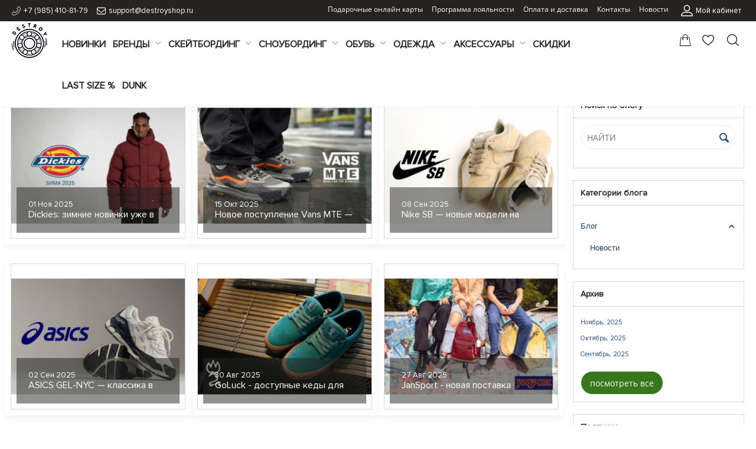

--- FILE ---
content_type: text/html; charset=utf-8
request_url: https://destroyshop.ru/blog/novosti/
body_size: 32075
content:
<!DOCTYPE html>
<html 
    lang="ru"
    dir="ltr"
    class=" "
>
<head>
<title>Блог :: Новости</title>
<meta name="cmsmagazine" content="895b73496fde88f9b6b78ec628663194" />
<base href="https://destroyshop.ru/" />
<meta http-equiv="Content-Type" content="text/html; charset=utf-8" data-ca-mode="ultimate" />
<meta name="viewport" content="initial-scale=1.0, width=device-width" />
<meta name="description" content="Оборудование для скейтбординга, большой выбор от лучших брендов. Nike SB, Vans, Converse, adidas Skateboarding, Юнион Скейтборды, Levis, Carhartt с быстрой доставкой по России. Оригинальный товар, бесплатная доставка, скидки и акции." />
<meta name="keywords" content="" />
<meta name="format-detection" content="telephone=no">

            <link rel="canonical" href="https://destroyshop.ru/blog/novosti/" />
                    <link rel="next" href="https://destroyshop.ru/blog/novosti/page-2/" />
    

<!-- Yandex.Metrika counter -->
<script type="text/javascript" >
   (function(m,e,t,r,i,k,a){m[i]=m[i]||function(){(m[i].a=m[i].a||[]).push(arguments)};
   m[i].l=1*new Date();k=e.createElement(t),a=e.getElementsByTagName(t)[0],k.async=1,k.src=r,a.parentNode.insertBefore(k,a)})
   (window, document, "script", "https://mc.yandex.ru/metrika/tag.js", "ym");

   ym(61120351, "init", {
        clickmap:true,
        trackLinks:true,
        accurateTrackBounce:true,
        ecommerce:"dataLayer"
   });
</script>
<noscript><div><img src="https://mc.yandex.ru/watch/61120351" style="position:absolute; left:-9999px;" alt="" /></div></noscript>
<!-- /Yandex.Metrika counter -->
<!-- Global site tag (gtag.js) - Google Analytics -->
<script async src="https://www.googletagmanager.com/gtag/js?id=UA-161579286-1"></script>
<script>
  window.dataLayer = window.dataLayer || [];
  function gtag(){dataLayer.push(arguments);}
  gtag('js', new Date());

  gtag('config', 'UA-161579286-1');
</script>
<link rel="icon" href="https://destroyshop.ru/favicond.png" type="image/png">

<script src="//code-ya.jivosite.com/widget/vtH1QN4gJQ" async></script>

    <link href="https://destroyshop.ru/images/logos/7/logo_xv4a-xe.png" rel="shortcut icon" type="image/png" />

<link rel="preload" crossorigin="anonymous" as="font" href="//fonts.gstatic.com/s/opensans/v17/mem8YaGs126MiZpBA-UFUZ0d.woff" type="font/woff" />
<link type="text/css" rel="stylesheet" href="https://destroyshop.ru/var/cache/misc/assets/design/themes/destroyshop/css/standalone.343d317353a0611cb845b97c21eb5edc1762419164.css?1762419164" />


<script async src="https://www.googletagmanager.com/gtag/js?id=UA-161579286-1" data-no-defer></script>
<!-- Inline script moved to the bottom of the page -->
</head>

<body>
    <div id="sd-ga-data" class="hidden"
    data-noninteractive-quick-view="true"
    data-noninteractive-comparison-list="true"
    data-noninteractive-wishlist="false"
    data-noninteractive-buy-one-click="false">
</div>
        
        <div class="ty-tygh  " data-ca-element="mainContainer" id="tygh_container">

        <div id="ajax_overlay" class="ty-ajax-overlay"></div>
<div id="ajax_loading_box" class="ty-ajax-loading-box"></div>
        <div class="cm-notification-container notification-container">
</div>
        <div class="ty-helper-container "
                    id="tygh_main_container">
            <input type="hidden" id="j-vk_price_list_id" value="" />
<div id="vk_api_transport"></div>                                 <div class="tygh-top-panel clearfix">
                <div class="container-fluid  top-grid hidden-phone">
                                                
                                        
                                        
                                        
                                        
            <div class="row-fluid">                        <div class="span6  " >
                                    <div class="ecl-header-contact ">
                <div class="ty-wysiwyg-content"  data-ca-live-editor-object-id="0" data-ca-live-editor-object-type=""><div class="ecl-top-phone">
<img src="images/addons/ecl_spec_dev/telephone.svg">
<span><a href="tel:+7 (985) 410-81-79">+7 (985) 410-81-79</a></span></div>
 <div class="ecl-top-mail">
<img src="images/addons/ecl_spec_dev/envelope-of-white-paper.svg">
<span><a href="mailto:support@destroyshop.ru">support@destroyshop.ru</a></span>
</div></div>
                    </div>
                            </div>
                                                
                                    <div class="span10  " >
                                    <div class="row-fluid">                        <div class="span14  " >
                                    <div class="top-quick-links ">
                    

        <div class="ty-text-links-wrapper">
        <span id="sw_text_links_629" class="ty-text-links-btn cm-combination visible-phone">
            <span 
        class="ty-icon ty-icon-short-list"
                                    ></span>
            <span 
        class="ty-icon ty-icon-down-micro ty-text-links-btn__arrow"
                                    ></span>
        </span>
    
        <ul id="text_links_629" class="ty-text-links  cm-popup-box ty-text-links_show_inline"><li class="ty-text-links__item ty-level-0  ty-text-links__item--inline"><a class="ty-text-links__a ty-text-links__a--level-0  ty-text-links__a--inline" href="https://destroyshop.ru/podarochnye-karty/">Подарочные онлайн карты</a></li><li class="ty-text-links__item ty-level-0  ty-text-links__item--inline"><a class="ty-text-links__a ty-text-links__a--level-0  ty-text-links__a--inline" href="https://destroyshop.ru/loyaltyprogram/">Программа лояльности</a></li><li class="ty-text-links__item ty-level-0  ty-text-links__item--inline"><a class="ty-text-links__a ty-text-links__a--level-0  ty-text-links__a--inline" href="https://destroyshop.ru/oplata-i-dostavka-ru/">Оплата и доставка</a></li><li class="ty-text-links__item ty-level-0  ty-text-links__item--inline"><a class="ty-text-links__a ty-text-links__a--level-0  ty-text-links__a--inline" href="https://destroyshop.ru/kontakty-ru/">Контакты </a></li><li class="ty-text-links__item ty-level-0  ty-text-links__item--inline"><a class="ty-text-links__a ty-text-links__a--level-0  ty-text-links__a--inline" href="https://destroyshop.ru/blog/">Новости</a></li></ul>

        </div>
    
                    </div>
                            </div>
                                                
                                    <div class="span1  ecl-top-my-prof" >
                                    <div class="ty-dropdown-box  top-my-account ty-float-right">
        <div id="sw_dropdown_630" class="ty-dropdown-box__title cm-combination unlogged">
                                            <a class="ty-account-info__title" href="https://destroyshop.ru/index.php?dispatch=profiles.update">
       <!--  <i class="ty-icon-user"></i>&nbsp; -->
        <svg xmlns="http://www.w3.org/2000/svg" xmlns:xlink="http://www.w3.org/1999/xlink" version="1.1" id="Capa_1" x="0px" y="0px" viewBox="0 0 563.43 563.43" width="20px" height="20px" fill="#fff" style="enable-background:new 0 0 563.43 563.43;" xml:space="preserve">
        <path d="M280.79,314.559c83.266,0,150.803-67.538,150.803-150.803S364.055,13.415,280.79,13.415S129.987,80.953,129.987,163.756  S197.524,314.559,280.79,314.559z M280.79,52.735c61.061,0,111.021,49.959,111.021,111.021S341.851,274.776,280.79,274.776  s-111.021-49.959-111.021-111.021S219.728,52.735,280.79,52.735z"/>
        <path d="M19.891,550.015h523.648c11.102,0,19.891-8.789,19.891-19.891c0-104.082-84.653-189.198-189.198-189.198H189.198  C85.116,340.926,0,425.579,0,530.124C0,541.226,8.789,550.015,19.891,550.015z M189.198,380.708h185.034  c75.864,0,138.313,56.436,148.028,129.524H41.17C50.884,437.607,113.334,380.708,189.198,380.708z"/>
        <g>
        </svg>
        <span class="ty-account-info__title-txt" >Мой кабинет</span>
        <!-- <i class="ty-icon-down-micro ty-account-info__user-arrow"></i> -->
      
    </a>

                        
        </div>
        <div id="dropdown_630" class="cm-popup-box ty-dropdown-box__content hidden">
            
<div id="account_info_630">
        <ul class="ty-account-info">
                            

<li class="ty-account-info__item ty-dropdown-box__item"><a class="ty-account-info__a" href="https://destroyshop.ru/index.php?dispatch=wishlist.view" rel="nofollow">Отложенные товары</a></li>    </ul>

            <div class="ty-account-info__orders updates-wrapper track-orders" id="track_orders_block_630">
            <form action="https://destroyshop.ru/" method="POST" class="cm-ajax cm-post cm-ajax-full-render" name="track_order_quick">
                <input type="hidden" name="result_ids" value="track_orders_block_*" />
                <input type="hidden" name="return_url" value="index.php?dispatch=cp_blog_categories.view&amp;category_id=6" />

                <div class="ty-account-info__orders-input ty-control-group ty-input-append">
                    <label for="track_order_item630" class="cm-required hidden">Отслеживание заказа</label>
                    <input type="text" size="20" class="ty-input-text cm-hint" id="track_order_item630" name="track_data" value="Введите номер заказа/E-mail" />
                    <button title="Выполнить" class="ty-btn-go" type="submit"><svg xmlns="http://www.w3.org/2000/svg" xmlns:xlink="http://www.w3.org/1999/xlink" version="1.1" id="Capa_1" x="0px" y="0px" width="7px" height="7px" viewBox="0 0 451.846 451.847" style="enable-background:new 0 0 451.846 451.847;" fill="#252422" xml:space="preserve">
<g>
	<path d="M345.441,248.292L151.154,442.573c-12.359,12.365-32.397,12.365-44.75,0c-12.354-12.354-12.354-32.391,0-44.744   L278.318,225.92L106.409,54.017c-12.354-12.359-12.354-32.394,0-44.748c12.354-12.359,32.391-12.359,44.75,0l194.287,194.284   c6.177,6.18,9.262,14.271,9.262,22.366C354.708,234.018,351.617,242.115,345.441,248.292z"/>
</g>
</svg>
</button>
<input type="hidden" name="dispatch" value="orders.track_request" />                                    </div>
            <input type="hidden" name="security_hash" class="cm-no-hide-input" value="1446a93081014a71b9f7a56d913f67c3" /></form>
        <!--track_orders_block_630--></div>
        
    <div class="cm-cart-buttons ty-cart-content__buttons buttons-container">
        <div class="ty-float-left">
                            <a href="https://destroyshop.ru/index.php?dispatch=auth.login_form&amp;return_url=index.php%3Fdispatch%3Dcp_blog_categories.view%26category_id%3D6"  data-ca-target-id="login_block630"  class="cm-dialog-opener cm-dialog-auto-size ty-btn ty-btn__secondary" rel="nofollow">Войти</a>
                
                                    <div id="login_block630" class="hidden" title="Войти">
                        <div class="ty-login-popup">
                            

    <div id="popup630_login_popup_form_container">
            <form name="popup630_form" action="https://destroyshop.ru/" method="post" class="cm-ajax cm-ajax-full-render">
                    <input type="hidden" name="result_ids" value="popup630_login_popup_form_container" />
            <input type="hidden" name="login_block_id" value="popup630" />
            <input type="hidden" name="quick_login" value="1" />
        
        <input type="hidden" name="return_url" value="index.php?dispatch=cp_blog_categories.view&amp;category_id=6" />
        <input type="hidden" name="redirect_url" value="index.php?dispatch=cp_blog_categories.view&amp;category_id=6" />

        
        <div class="ty-control-group">
            <label for="login_popup630" class="ty-login__filed-label ty-control-group__label cm-required cm-trim cm-email">E-mail</label>
            <input type="text" id="login_popup630" name="user_login" size="30" value="" class="ty-login__input cm-focus" />
        </div>

        <div class="ty-control-group ty-password-forgot">
            <label for="psw_popup630" class="ty-login__filed-label ty-control-group__label ty-password-forgot__label cm-required">Пароль</label><a href="https://destroyshop.ru/index.php?dispatch=auth.recover_password" class="ty-password-forgot__a"  tabindex="5">Забыли пароль?</a>
            <input type="password" id="psw_popup630" name="password" size="30" value="" class="ty-login__input" maxlength="32" />
        </div>

                    
            <div class="ty-login-reglink ty-center">
                <a class="ty-login-reglink__a" href="https://destroyshop.ru/index.php?dispatch=profiles.add" rel="nofollow">Создать учетную запись</a>
            </div>
        
        
        
                    <div class="buttons-container clearfix">
                <div class="ty-float-right">
                        
     <button  class="ty-btn__login ty-btn__secondary ty-btn" type="submit" name="dispatch[auth.login]" >Войти</button>

                </div>
                <div class="ty-login__remember-me">
                    <label for="remember_me_popup630" class="ty-login__remember-me-label"><input class="checkbox" type="checkbox" name="remember_me" id="remember_me_popup630" value="Y" />Запомнить</label>
                </div>
            </div>
        
    <input type="hidden" name="security_hash" class="cm-no-hide-input" value="1446a93081014a71b9f7a56d913f67c3" /></form>

    <!--popup630_login_popup_form_container--></div>
                        </div>
                    </div>
                
                    </div>
        <div>
                            <a href="https://destroyshop.ru/index.php?dispatch=profiles.add" class="ty-btn ty-btn__primary ">Регистрация</a>
                    </div>
    </div>

<!--account_info_630--></div>

        </div>
    </div>
                            </div>
        </div>
                            </div>
        </div>    
        </div>
    

</div>

<div class="tygh-header clearfix">
                <div class="container-fluid  header-grid">
                                                
            <div class="row-fluid">                        <div class="span1  top-logo-grid hidden-phone" >
                                    <div class="top-logo ">
                <div class="ty-logo-container">
    
            <a href="https://destroyshop.ru/" title="">
        <img class="ty-pict  ty-logo-container__image   cm-image" width="60" height="60" alt="" title="" id="det_img_489012038" src="https://destroyshop.ru/images/logos/7/logo_y3bz-i8.png" />

    
            </a>
    </div>

                    </div>
                            </div>
                                                
                                    <div class="span12  ecl-banner-home hidden-phone" >
                                    <div class="top-menu ">
                
    <ul class="ty-menu__items cm-responsive-menu">
        <li class="ecl-top-menu__phones">
    <div class="elc-main-menu-mob hidden-tablet hidden-desktop">
        <ul class="ecl-footer-contact">
            <li class="ecl-top-phone">
                <img src="images/addons/ecl_spec_dev/telephone.svg" />
                <a href="tel:+7 (985) 410-81-79">+7 (985) 410-81-79</a>
            </li>
            <li class="ecl-top-mail">
                <img src="images/addons/ecl_spec_dev/envelope-of-white-paper.svg" />
                    <a href="mailto:support@destroyshop.ru"><span>support@destroyshop.ru</span></a>
            </li>
        </ul> 
    </div>
</li>

<li class="ecl-mob-account-a hidden-tablet hidden-desktop">
        
        <div id="sw_dropdown_account_633" class="ty-menu__item-my-account-title cm-combination">
        <a class="ty-account-info__title" href="https://destroyshop.ru/index.php?dispatch=profiles.update">
            <svg xmlns="http://www.w3.org/2000/svg" xmlns:xlink="http://www.w3.org/1999/xlink" version="1.1" id="Capa_1" x="0px" y="0px" viewBox="0 0 563.43 563.43" width="20px" height="20px" fill="#fff" style="enable-background:new 0 0 563.43 563.43;" xml:space="preserve">
            <path d="M280.79,314.559c83.266,0,150.803-67.538,150.803-150.803S364.055,13.415,280.79,13.415S129.987,80.953,129.987,163.756  S197.524,314.559,280.79,314.559z M280.79,52.735c61.061,0,111.021,49.959,111.021,111.021S341.851,274.776,280.79,274.776  s-111.021-49.959-111.021-111.021S219.728,52.735,280.79,52.735z"/>
            <path d="M19.891,550.015h523.648c11.102,0,19.891-8.789,19.891-19.891c0-104.082-84.653-189.198-189.198-189.198H189.198  C85.116,340.926,0,425.579,0,530.124C0,541.226,8.789,550.015,19.891,550.015z M189.198,380.708h185.034  c75.864,0,138.313,56.436,148.028,129.524H41.17C50.884,437.607,113.334,380.708,189.198,380.708z"/>
            <g>
            </svg>
            <span class="ty-account-info__title-txt" >Мой кабинет</span>     
            <i class="ty-menu__icon-open ty-icon-down-open"></i>
        </a>
    </div>
    <div id="dropdown_account_633" class="ty-menu__item-my-account-content cm-popup-box hidden">
        <div id="account_info_633">
                        <ul class="ty-account-info">
                                                        <li class="ty-account-info__item ty-dropdown-box__item"><a class="ty-account-info__a ty-account-info__a-orders underlined" href="https://destroyshop.ru/index.php?dispatch=orders.search" rel="nofollow"><span class="ty-account-info__item-value">Заказы</span><span class="ty-account-info__item-amount"></span></a></li>
                

<li class="ty-account-info__item ty-dropdown-box__item"><a class="ty-account-info__a" href="https://destroyshop.ru/index.php?dispatch=wishlist.view" rel="nofollow">Отложенные товары</a></li>            </ul>

                            <div class="ty-account-info__orders updates-wrapper track-orders" id="track_orders_block_633">
                    <form action="https://destroyshop.ru/" method="POST" class="cm-ajax cm-post cm-ajax-full-render" name="track_order_quick">
                        <input type="hidden" name="result_ids" value="track_orders_block_*" />
                        <input type="hidden" name="return_url" value="index.php?dispatch=cp_blog_categories.view&amp;category_id=6" />

                        <div class="ty-account-info__orders-input ty-control-group ty-input-append">
                            <label for="track_order_item633" class="cm-required hidden">Отслеживание заказа</label>
                            <input type="text" size="20" class="ty-input-text cm-hint" id="track_order_item633" name="track_data" value="Номер заказа/E-mail" />
                            <button title="Выполнить" class="ty-btn-go" type="submit"><svg xmlns="http://www.w3.org/2000/svg" xmlns:xlink="http://www.w3.org/1999/xlink" version="1.1" id="Capa_1" x="0px" y="0px" width="7px" height="7px" viewBox="0 0 451.846 451.847" style="enable-background:new 0 0 451.846 451.847;" fill="#252422" xml:space="preserve">
<g>
	<path d="M345.441,248.292L151.154,442.573c-12.359,12.365-32.397,12.365-44.75,0c-12.354-12.354-12.354-32.391,0-44.744   L278.318,225.92L106.409,54.017c-12.354-12.359-12.354-32.394,0-44.748c12.354-12.359,32.391-12.359,44.75,0l194.287,194.284   c6.177,6.18,9.262,14.271,9.262,22.366C354.708,234.018,351.617,242.115,345.441,248.292z"/>
</g>
</svg>
</button>
<input type="hidden" name="dispatch" value="orders.track_request" />                                                    </div>
                    <input type="hidden" name="security_hash" class="cm-no-hide-input" value="1446a93081014a71b9f7a56d913f67c3" /></form>
                <!--track_orders_block_633--></div>
            
            <div class="ty-account-info__buttons buttons-container">
                                    <a href="https://destroyshop.ru/index.php?dispatch=profiles.add" rel="nofollow" class="ty-btn ty-btn__secondary">Регистрация</a><a href="https://destroyshop.ru/index.php?dispatch=auth.login_form&amp;return_url=index.php%3Fdispatch%3Dcp_blog_categories.view%26category_id%3D6"  data-ca-target-id="login_block633" class="cm-dialog-opener cm-dialog-auto-size ty-btn ty-btn__primary" rel="nofollow">Войти</a>
                                            <div  id="login_block633" class="hidden" title="Войти">
                            <div class="ty-login-popup">
                                

    <div id="popup633_login_popup_form_container">
            <form name="popup633_form" action="https://destroyshop.ru/" method="post" class="cm-ajax cm-ajax-full-render">
                    <input type="hidden" name="result_ids" value="popup633_login_popup_form_container" />
            <input type="hidden" name="login_block_id" value="popup633" />
            <input type="hidden" name="quick_login" value="1" />
        
        <input type="hidden" name="return_url" value="index.php?dispatch=cp_blog_categories.view&amp;category_id=6" />
        <input type="hidden" name="redirect_url" value="index.php?dispatch=cp_blog_categories.view&amp;category_id=6" />

        
        <div class="ty-control-group">
            <label for="login_popup633" class="ty-login__filed-label ty-control-group__label cm-required cm-trim cm-email">E-mail</label>
            <input type="text" id="login_popup633" name="user_login" size="30" value="" class="ty-login__input cm-focus" />
        </div>

        <div class="ty-control-group ty-password-forgot">
            <label for="psw_popup633" class="ty-login__filed-label ty-control-group__label ty-password-forgot__label cm-required">Пароль</label><a href="https://destroyshop.ru/index.php?dispatch=auth.recover_password" class="ty-password-forgot__a"  tabindex="5">Забыли пароль?</a>
            <input type="password" id="psw_popup633" name="password" size="30" value="" class="ty-login__input" maxlength="32" />
        </div>

                    
            <div class="ty-login-reglink ty-center">
                <a class="ty-login-reglink__a" href="https://destroyshop.ru/index.php?dispatch=profiles.add" rel="nofollow">Создать учетную запись</a>
            </div>
        
        
        
                    <div class="buttons-container clearfix">
                <div class="ty-float-right">
                        
     <button  class="ty-btn__login ty-btn__secondary ty-btn" type="submit" name="dispatch[auth.login]" >Войти</button>

                </div>
                <div class="ty-login__remember-me">
                    <label for="remember_me_popup633" class="ty-login__remember-me-label"><input class="checkbox" type="checkbox" name="remember_me" id="remember_me_popup633" value="Y" />Запомнить</label>
                </div>
            </div>
        
    <input type="hidden" name="security_hash" class="cm-no-hide-input" value="1446a93081014a71b9f7a56d913f67c3" /></form>

    <!--popup633_login_popup_form_container--></div>
                            </div>
                        </div>
                                                </div>
        <!--account_info_633--></div>                
    </div>
</li>



            
                    
        <li class="ty-menu__item ty-menu__item-nodrop ty-menu-item__newest">
        
        <a  href="https://destroyshop.ru/index.php?dispatch=products.newest" class="ty-menu__item-link" >
            Новинки
         <!--    <svg xmlns="http://www.w3.org/2000/svg" id="Capa_1" enable-background="new 0 0 551.13 551.13" height="7px" viewBox="0 0 551.13 551.13" width="7px"><path d="m275.565 361.679-223.897-223.896h-51.668l275.565 275.565 275.565-275.565h-51.668z"/></svg> -->
        </a>
                
            </li>


            
                                                
        <li class="ty-menu__item cm-menu-item-responsive ty-menu-item__brands">
        
        <a  href="https://destroyshop.ru/index.php?dispatch=product_features.view_all&amp;filter_id=3" class="ty-menu__item-link" >
            Бренды
         <!--    <svg xmlns="http://www.w3.org/2000/svg" id="Capa_1" enable-background="new 0 0 551.13 551.13" height="7px" viewBox="0 0 551.13 551.13" width="7px"><path d="m275.565 361.679-223.897-223.896h-51.668l275.565 275.565 275.565-275.565h-51.668z"/></svg> -->
        </a>
                    <a class="ty-menu__item-toggle  cm-responsive-menu-toggle">
                <i class="ty-menu__icon-open ty-icon-down-open"></i>
                <i class="ty-menu__icon-hide ty-icon-up-open"></i>
            </a>
                
                    <div class="ty-menu__submenu">
                <div class="ty-menu__submenu-items ecl-tm-brands">
                    <div class="ecl-tm-brands__title">Популярные бренды</div>
                    <div class="ecl-tm-brands__list">
                        
                                                <ul class="ecl-tm-brands__list-column">
                                                        <li class="ecl-tm-brands__list-column-elm"><a href="https://destroyshop.ru/appetite-high-mark/">APPETITE HIGH MARK</a></li>
                                                        <li class="ecl-tm-brands__list-column-elm"><a href="https://destroyshop.ru/bones/">BONES</a></li>
                                                        <li class="ecl-tm-brands__list-column-elm"><a href="https://destroyshop.ru/cariuma/">CARIUMA</a></li>
                                                        <li class="ecl-tm-brands__list-column-elm"><a href="https://destroyshop.ru/dickies/">DICKIES</a></li>
                                                        <li class="ecl-tm-brands__list-column-elm"><a href="https://destroyshop.ru/jordan/">JORDAN</a></li>
                                                    </ul>
                                                <ul class="ecl-tm-brands__list-column">
                                                        <li class="ecl-tm-brands__list-column-elm"><a href="https://destroyshop.ru/lakai/">LAKAI</a></li>
                                                        <li class="ecl-tm-brands__list-column-elm"><a href="https://destroyshop.ru/magamaev/">MAGAMAEV</a></li>
                                                        <li class="ecl-tm-brands__list-column-elm"><a href="https://destroyshop.ru/new-balance/">NEW BALANCE</a></li>
                                                        <li class="ecl-tm-brands__list-column-elm"><a href="https://destroyshop.ru/nike-as/">NIKE</a></li>
                                                        <li class="ecl-tm-brands__list-column-elm"><a href="https://destroyshop.ru/nike-sb/">NIKE SB</a></li>
                                                    </ul>
                                                <ul class="ecl-tm-brands__list-column">
                                                        <li class="ecl-tm-brands__list-column-elm"><a href="https://destroyshop.ru/ripndip/">RIPNDIP</a></li>
                                                        <li class="ecl-tm-brands__list-column-elm"><a href="https://destroyshop.ru/thrasher/">THRASHER</a></li>
                                                        <li class="ecl-tm-brands__list-column-elm"><a href="https://destroyshop.ru/vans/">VANS</a></li>
                                                        <li class="ecl-tm-brands__list-column-elm"><a href="https://destroyshop.ru/volcom/">VOLCOM</a></li>
                                                        <li class="ecl-tm-brands__list-column-elm"><a href="https://destroyshop.ru/yunion-skeytbordy/">ЮНИОН СКЕЙТБОРДЫ</a></li>
                                                    </ul>
                                            </div>
                                        <div class="ecl-tm-brands__bottom-link"><a href="https://destroyshop.ru/index.php?dispatch=product_features.view_all&amp;filter_id=3">Смотреть все бренды</a></div>
                                    </div>
            </div>
            </li>


            
                    
        <li class="ty-menu__item cm-menu-item-responsive">
        
        <a  href="https://destroyshop.ru/skeytbording/" class="ty-menu__item-link" >
            Скейтбординг
         <!--    <svg xmlns="http://www.w3.org/2000/svg" id="Capa_1" enable-background="new 0 0 551.13 551.13" height="7px" viewBox="0 0 551.13 551.13" width="7px"><path d="m275.565 361.679-223.897-223.896h-51.668l275.565 275.565 275.565-275.565h-51.668z"/></svg> -->
        </a>
                    <a class="ty-menu__item-toggle  cm-responsive-menu-toggle">
                <i class="ty-menu__icon-open ty-icon-down-open"></i>
                <i class="ty-menu__icon-hide ty-icon-up-open"></i>
            </a>
                
        
                                        <div class="ty-menu__submenu">
                    <div class="ty-menu__submenu-items ">
                                        
                                                    <ul class="ty-menu__submenu-items-simple cm-responsive-menu-submenu  ecl-menu-three-column ecl-menu-two-column">
                                
                                                                                                        <li class="ty-menu__submenu-item">
                                        <a class="ty-menu__submenu-link"  href="https://destroyshop.ru/skeytbording/vinty-dlya-skeytborda/" >Винты для скейтборда</a>
                                    </li>
                                                                                                        <li class="ty-menu__submenu-item">
                                        <a class="ty-menu__submenu-link"  href="https://destroyshop.ru/skeytbording/deki-dlya-kruizera/" >Деки для круизера</a>
                                    </li>
                                                                                                        <li class="ty-menu__submenu-item">
                                        <a class="ty-menu__submenu-link"  href="https://destroyshop.ru/skeytbording/deki-dlya-skeytborda/" >Деки для скейтборда</a>
                                    </li>
                                                                                                        <li class="ty-menu__submenu-item">
                                        <a class="ty-menu__submenu-link"  href="https://destroyshop.ru/skeytbording/zhurnaly/" >Журналы</a>
                                    </li>
                                                                                                        <li class="ty-menu__submenu-item">
                                        <a class="ty-menu__submenu-link"  href="https://destroyshop.ru/skeytbording/zaschita/" >Защита</a>
                                    </li>
                                                                                                        <li class="ty-menu__submenu-item">
                                        <a class="ty-menu__submenu-link"  href="https://destroyshop.ru/skeytbording/klyuchi/" >Ключи для скейтборда</a>
                                    </li>
                                                                                                        <li class="ty-menu__submenu-item">
                                        <a class="ty-menu__submenu-link"  href="https://destroyshop.ru/skeytbording/kolesa-dlya-longborda/" >Колеса для лонгборда</a>
                                    </li>
                                                                                                        <li class="ty-menu__submenu-item">
                                        <a class="ty-menu__submenu-link"  href="https://destroyshop.ru/skeytbording/kolesa-dlya-skeytborda/" >Колеса для скейтборда</a>
                                    </li>
                                                                                                        <li class="ty-menu__submenu-item">
                                        <a class="ty-menu__submenu-link"  href="https://destroyshop.ru/skeytbording/kruizery/" >Круизеры</a>
                                    </li>
                                                                                                        <li class="ty-menu__submenu-item">
                                        <a class="ty-menu__submenu-link"  href="https://destroyshop.ru/skeytbording/longbordy/" >Лонгборды</a>
                                    </li>
                                                                                                        <li class="ty-menu__submenu-item">
                                        <a class="ty-menu__submenu-link"  href="https://destroyshop.ru/skeytbording/podveski-dlya-skeytborda/" >Подвески Для Скейтборда</a>
                                    </li>
                                                                                                        <li class="ty-menu__submenu-item">
                                        <a class="ty-menu__submenu-link"  href="https://destroyshop.ru/skeytbording/podshipniki-dlya-skeytborda/" >Подшипники для скейтборда</a>
                                    </li>
                                                                                                        <li class="ty-menu__submenu-item">
                                        <a class="ty-menu__submenu-link"  href="https://destroyshop.ru/skeytbording/pokrytiya-dlya-skeytborda/" >Покрытия для скейтборда</a>
                                    </li>
                                                                                                        <li class="ty-menu__submenu-item">
                                        <a class="ty-menu__submenu-link"  href="https://destroyshop.ru/skeytbording/raznoe/" >Разное</a>
                                    </li>
                                                                                                        <li class="ty-menu__submenu-item">
                                        <a class="ty-menu__submenu-link"  href="https://destroyshop.ru/skeytbording/skeytbordy-v-sbore/" >Скейтборды в сборе</a>
                                    </li>
                                                                                                        <li class="ty-menu__submenu-item">
                                        <a class="ty-menu__submenu-link"  href="https://destroyshop.ru/skeytbording/chehly-dlya-skeytborda/" >Чехлы для скейтборда</a>
                                    </li>
                                                                                                        <li class="ty-menu__submenu-item">
                                        <a class="ty-menu__submenu-link"  href="https://destroyshop.ru/skeytbording/deki-vintovye/" >Деки Винтовые</a>
                                    </li>
                                                                
                                
                            </ul>
                                            </div>
                </div>
            
            </li>


            
                    
        <li class="ty-menu__item cm-menu-item-responsive">
        
        <a  href="https://destroyshop.ru/snoubording/" class="ty-menu__item-link" >
            Сноубординг
         <!--    <svg xmlns="http://www.w3.org/2000/svg" id="Capa_1" enable-background="new 0 0 551.13 551.13" height="7px" viewBox="0 0 551.13 551.13" width="7px"><path d="m275.565 361.679-223.897-223.896h-51.668l275.565 275.565 275.565-275.565h-51.668z"/></svg> -->
        </a>
                    <a class="ty-menu__item-toggle  cm-responsive-menu-toggle">
                <i class="ty-menu__icon-open ty-icon-down-open"></i>
                <i class="ty-menu__icon-hide ty-icon-up-open"></i>
            </a>
                
        
                                        <div class="ty-menu__submenu">
                    <div class="ty-menu__submenu-items ">
                                        
                                                    <ul class="ty-menu__submenu-items-simple cm-responsive-menu-submenu   ecl-menu-two-column">
                                
                                                                                                        <li class="ty-menu__submenu-item">
                                        <a class="ty-menu__submenu-link"  href="https://destroyshop.ru/snoubording/botinki-dlya-snouborda/" >Ботинки для сноуборда</a>
                                    </li>
                                                                                                        <li class="ty-menu__submenu-item">
                                        <a class="ty-menu__submenu-link"  href="https://destroyshop.ru/snoubording/zaschita/" >Защита</a>
                                    </li>
                                                                                                        <li class="ty-menu__submenu-item">
                                        <a class="ty-menu__submenu-link"  href="https://destroyshop.ru/snoubording/krepleniya-dlya-snouborda/" >Крепления для сноуборда</a>
                                    </li>
                                                                                                        <li class="ty-menu__submenu-item">
                                        <a class="ty-menu__submenu-link"  href="https://destroyshop.ru/snoubording/maski-dlya-snouborda-ru/" >Маски для сноуборда</a>
                                    </li>
                                                                                                        <li class="ty-menu__submenu-item">
                                        <a class="ty-menu__submenu-link"  href="https://destroyshop.ru/snoubording/snoubordy/" >Сноуборды</a>
                                    </li>
                                                                                                        <li class="ty-menu__submenu-item">
                                        <a class="ty-menu__submenu-link"  href="https://destroyshop.ru/snoubording/termobele/" >Термобелье</a>
                                    </li>
                                                                                                        <li class="ty-menu__submenu-item">
                                        <a class="ty-menu__submenu-link"  href="https://destroyshop.ru/snoubording/chehly-dlya-snouborda/" >Чехлы для сноуборда</a>
                                    </li>
                                                                                                        <li class="ty-menu__submenu-item">
                                        <a class="ty-menu__submenu-link"  href="https://destroyshop.ru/snoubording/shlemy-dlya-snouborda/" >Шлемы для сноуборда</a>
                                    </li>
                                                                
                                
                            </ul>
                                            </div>
                </div>
            
            </li>


            
                    
        <li class="ty-menu__item cm-menu-item-responsive">
        
        <a  href="https://destroyshop.ru/obuv/" class="ty-menu__item-link" >
            Обувь
         <!--    <svg xmlns="http://www.w3.org/2000/svg" id="Capa_1" enable-background="new 0 0 551.13 551.13" height="7px" viewBox="0 0 551.13 551.13" width="7px"><path d="m275.565 361.679-223.897-223.896h-51.668l275.565 275.565 275.565-275.565h-51.668z"/></svg> -->
        </a>
                    <a class="ty-menu__item-toggle  cm-responsive-menu-toggle">
                <i class="ty-menu__icon-open ty-icon-down-open"></i>
                <i class="ty-menu__icon-hide ty-icon-up-open"></i>
            </a>
                
        
                                        <div class="ty-menu__submenu">
                    <div class="ty-menu__submenu-items ">
                                        
                                                    <ul class="ty-menu__submenu-items-simple cm-responsive-menu-submenu   ecl-menu-two-column">
                                
                                                                                                        <li class="ty-menu__submenu-item">
                                        <a class="ty-menu__submenu-link"  href="https://destroyshop.ru/obuv/raznoe/" >Разное</a>
                                    </li>
                                                                                                        <li class="ty-menu__submenu-item">
                                        <a class="ty-menu__submenu-link"  href="https://destroyshop.ru/obuv/krossovki/" >Кроссовки</a>
                                    </li>
                                                                                                        <li class="ty-menu__submenu-item">
                                        <a class="ty-menu__submenu-link"  href="https://destroyshop.ru/obuv/kedy/" >Кеды</a>
                                    </li>
                                                                                                        <li class="ty-menu__submenu-item">
                                        <a class="ty-menu__submenu-link"  href="https://destroyshop.ru/obuv/botinki/" >Ботинки</a>
                                    </li>
                                                                                                        <li class="ty-menu__submenu-item">
                                        <a class="ty-menu__submenu-link"  href="https://destroyshop.ru/obuv/zimnyaya-obuv/" >Зимняя обувь</a>
                                    </li>
                                                                                                        <li class="ty-menu__submenu-item">
                                        <a class="ty-menu__submenu-link"  href="https://destroyshop.ru/obuv/detskaya-obuv/" >Детская обувь</a>
                                    </li>
                                                                                                        <li class="ty-menu__submenu-item">
                                        <a class="ty-menu__submenu-link"  href="https://destroyshop.ru/obuv/shlepancy/" >Шлепанцы</a>
                                    </li>
                                                                                                        <li class="ty-menu__submenu-item">
                                        <a class="ty-menu__submenu-link"  href="https://destroyshop.ru/obuv/sredstva-dlya-uhoda/" >Средства для ухода</a>
                                    </li>
                                                                
                                
                            </ul>
                                            </div>
                </div>
            
            </li>


            
                    
        <li class="ty-menu__item cm-menu-item-responsive ty-menu-item__apparel">
        
        <a  href="https://destroyshop.ru/verhnyaya-odezhda/" class="ty-menu__item-link" >
            Одежда
         <!--    <svg xmlns="http://www.w3.org/2000/svg" id="Capa_1" enable-background="new 0 0 551.13 551.13" height="7px" viewBox="0 0 551.13 551.13" width="7px"><path d="m275.565 361.679-223.897-223.896h-51.668l275.565 275.565 275.565-275.565h-51.668z"/></svg> -->
        </a>
                    <a class="ty-menu__item-toggle  cm-responsive-menu-toggle">
                <i class="ty-menu__icon-open ty-icon-down-open"></i>
                <i class="ty-menu__icon-hide ty-icon-up-open"></i>
            </a>
                
        
                                        <div class="ty-menu__submenu">
                    <div class="ty-menu__submenu-items ">
                                        
                                                    <ul class="ty-menu__submenu-items-simple cm-responsive-menu-submenu  ecl-menu-three-column ecl-menu-two-column">
                                
                                                                                                        <li class="ty-menu__submenu-item">
                                        <a class="ty-menu__submenu-link"  href="https://destroyshop.ru/verhnyaya-odezhda/anoraki/" >Анораки</a>
                                    </li>
                                                                                                        <li class="ty-menu__submenu-item">
                                        <a class="ty-menu__submenu-link"  href="https://destroyshop.ru/verhnyaya-odezhda/bryuki/" >Брюки</a>
                                    </li>
                                                                                                        <li class="ty-menu__submenu-item">
                                        <a class="ty-menu__submenu-link"  href="https://destroyshop.ru/verhnyaya-odezhda/vetrovki/" >Ветровки</a>
                                    </li>
                                                                                                        <li class="ty-menu__submenu-item">
                                        <a class="ty-menu__submenu-link"  href="https://destroyshop.ru/verhnyaya-odezhda/dzhinsy/" >Джинсы</a>
                                    </li>
                                                                                                        <li class="ty-menu__submenu-item">
                                        <a class="ty-menu__submenu-link"  href="https://destroyshop.ru/verhnyaya-odezhda/zhilety/" >Жилеты</a>
                                    </li>
                                                                                                        <li class="ty-menu__submenu-item">
                                        <a class="ty-menu__submenu-link"  href="https://destroyshop.ru/verhnyaya-odezhda/kurtki/" >Куртки</a>
                                    </li>
                                                                                                        <li class="ty-menu__submenu-item">
                                        <a class="ty-menu__submenu-link"  href="https://destroyshop.ru/verhnyaya-odezhda/longslivy/" >Лонгсливы</a>
                                    </li>
                                                                                                        <li class="ty-menu__submenu-item">
                                        <a class="ty-menu__submenu-link"  href="https://destroyshop.ru/verhnyaya-odezhda/polo/" >Поло</a>
                                    </li>
                                                                                                        <li class="ty-menu__submenu-item">
                                        <a class="ty-menu__submenu-link"  href="https://destroyshop.ru/verhnyaya-odezhda/rubashki/" >Рубашки</a>
                                    </li>
                                                                                                        <li class="ty-menu__submenu-item">
                                        <a class="ty-menu__submenu-link"  href="https://destroyshop.ru/verhnyaya-odezhda/svitera/" >Свитера</a>
                                    </li>
                                                                                                        <li class="ty-menu__submenu-item">
                                        <a class="ty-menu__submenu-link"  href="https://destroyshop.ru/verhnyaya-odezhda/tolstovki/" >Толстовки</a>
                                    </li>
                                                                                                        <li class="ty-menu__submenu-item">
                                        <a class="ty-menu__submenu-link"  href="https://destroyshop.ru/verhnyaya-odezhda/futbolki/" >Футболки</a>
                                    </li>
                                                                                                        <li class="ty-menu__submenu-item">
                                        <a class="ty-menu__submenu-link"  href="https://destroyshop.ru/verhnyaya-odezhda/hudi/" >Худи</a>
                                    </li>
                                                                                                        <li class="ty-menu__submenu-item">
                                        <a class="ty-menu__submenu-link"  href="https://destroyshop.ru/verhnyaya-odezhda/shorty/" >Шорты</a>
                                    </li>
                                                                                                        <li class="ty-menu__submenu-item">
                                        <a class="ty-menu__submenu-link"  href="https://destroyshop.ru/verhnyaya-odezhda/shtany/" >Штаны</a>
                                    </li>
                                                                
                                
                            </ul>
                                            </div>
                </div>
            
            </li>


            
                    
        <li class="ty-menu__item cm-menu-item-responsive">
        
        <a  href="https://destroyshop.ru/aksessuary/" class="ty-menu__item-link" >
            Аксессуары
         <!--    <svg xmlns="http://www.w3.org/2000/svg" id="Capa_1" enable-background="new 0 0 551.13 551.13" height="7px" viewBox="0 0 551.13 551.13" width="7px"><path d="m275.565 361.679-223.897-223.896h-51.668l275.565 275.565 275.565-275.565h-51.668z"/></svg> -->
        </a>
                    <a class="ty-menu__item-toggle  cm-responsive-menu-toggle">
                <i class="ty-menu__icon-open ty-icon-down-open"></i>
                <i class="ty-menu__icon-hide ty-icon-up-open"></i>
            </a>
                
        
                                        <div class="ty-menu__submenu">
                    <div class="ty-menu__submenu-items ">
                                        
                                                    <ul class="ty-menu__submenu-items-simple cm-responsive-menu-submenu   ecl-menu-two-column">
                                
                                                                                                        <li class="ty-menu__submenu-item">
                                        <a class="ty-menu__submenu-link"  href="https://destroyshop.ru/aksessuary/zhurnaly/" >Журналы</a>
                                    </li>
                                                                                                        <li class="ty-menu__submenu-item">
                                        <a class="ty-menu__submenu-link"  href="https://destroyshop.ru/aksessuary/kepki/" >Кепки</a>
                                    </li>
                                                                                                        <li class="ty-menu__submenu-item">
                                        <a class="ty-menu__submenu-link"  href="https://destroyshop.ru/aksessuary/koshelki-ru/" >Кошельки</a>
                                    </li>
                                                                                                        <li class="ty-menu__submenu-item">
                                        <a class="ty-menu__submenu-link"  href="https://destroyshop.ru/aksessuary/noski/" >Носки</a>
                                    </li>
                                                                                                        <li class="ty-menu__submenu-item">
                                        <a class="ty-menu__submenu-link"  href="https://destroyshop.ru/aksessuary/perchatki/" >Перчатки</a>
                                    </li>
                                                                                                        <li class="ty-menu__submenu-item">
                                        <a class="ty-menu__submenu-link"  href="https://destroyshop.ru/aksessuary/raznoe/" >Разное</a>
                                    </li>
                                                                                                        <li class="ty-menu__submenu-item">
                                        <a class="ty-menu__submenu-link"  href="https://destroyshop.ru/aksessuary/remni/" >Ремни</a>
                                    </li>
                                                                                                        <li class="ty-menu__submenu-item">
                                        <a class="ty-menu__submenu-link"  href="https://destroyshop.ru/aksessuary/ryukzaki/" >Рюкзаки</a>
                                    </li>
                                                                                                        <li class="ty-menu__submenu-item">
                                        <a class="ty-menu__submenu-link"  href="https://destroyshop.ru/aksessuary/sumki/" >Сумки</a>
                                    </li>
                                                                                                        <li class="ty-menu__submenu-item">
                                        <a class="ty-menu__submenu-link"  href="https://destroyshop.ru/aksessuary/shapki/" >Шапки</a>
                                    </li>
                                                                                                        <li class="ty-menu__submenu-item">
                                        <a class="ty-menu__submenu-link"  href="https://destroyshop.ru/aksessuary/sharfy/" >Шарфы</a>
                                    </li>
                                                                
                                
                            </ul>
                                            </div>
                </div>
            
            </li>


            
                    
        <li class="ty-menu__item ty-menu__item-nodrop">
        
        <a  href="https://destroyshop.ru/index.php?dispatch=products.on_sale" class="ty-menu__item-link" >
            Скидки
         <!--    <svg xmlns="http://www.w3.org/2000/svg" id="Capa_1" enable-background="new 0 0 551.13 551.13" height="7px" viewBox="0 0 551.13 551.13" width="7px"><path d="m275.565 361.679-223.897-223.896h-51.668l275.565 275.565 275.565-275.565h-51.668z"/></svg> -->
        </a>
                
            </li>


            
                    
        <li class="ty-menu__item ty-menu__item-nodrop">
        
        <a  href="https://destroyshop.ru/last-size/" class="ty-menu__item-link" >
            Last Size %
         <!--    <svg xmlns="http://www.w3.org/2000/svg" id="Capa_1" enable-background="new 0 0 551.13 551.13" height="7px" viewBox="0 0 551.13 551.13" width="7px"><path d="m275.565 361.679-223.897-223.896h-51.668l275.565 275.565 275.565-275.565h-51.668z"/></svg> -->
        </a>
                
            </li>


            
                    
        <li class="ty-menu__item ty-menu__item-nodrop">
        
        <a  href="https://destroyshop.ru/dunk/" class="ty-menu__item-link" >
            Dunk
         <!--    <svg xmlns="http://www.w3.org/2000/svg" id="Capa_1" enable-background="new 0 0 551.13 551.13" height="7px" viewBox="0 0 551.13 551.13" width="7px"><path d="m275.565 361.679-223.897-223.896h-51.668l275.565 275.565 275.565-275.565h-51.668z"/></svg> -->
        </a>
                
            </li>

<li>
    <div class="elc-main-menu-mob hidden-tablet hidden-desktop">
        <ul class="ecl-footer-mob-quick">
        <li>
            <a href="https://destroyshop.ru/oplata-i-dostavka-ru/">Доставка и оплата</a>
        </li>
        <li>
            <a href="https://destroyshop.ru/kontakty-ru/">Контакты</a>
        </li>
        <li>
            <a href="https://destroyshop.ru/blog1/">Новости</a>
        </li>
        </ul>
    </div>
</li>
    </ul>


                    </div>
                            </div>
                                                
                                    <div class="span3  ecl-top-cards hidden-phone" >
                                    <div class="row-fluid">                        <div class="span16  cart-content-grid" >
                                    <div class="top-cart-content ">
                    <div class="ty-dropdown-box" id="cart_status_635">
         <div id="sw_dropdown_635" class="ty-dropdown-box__title cm-combination">
        <a href="https://destroyshop.ru/index.php?dispatch=checkout.cart">
                            <svg xmlns="http://www.w3.org/2000/svg" xmlns:xlink="http://www.w3.org/1999/xlink" version="1.1" id="Capa_1" x="0px" y="0px" width="20px" height="20px" viewBox="0 0 321.2 321.2" style="enable-background:new 0 0 321.2 321.2;" xml:space="preserve">
                <g>
                    <g>
                        <path d="M306.4,313.2l-24-223.6c-0.4-3.6-3.6-6.4-7.2-6.4h-44.4V69.6c0-38.4-31.2-69.6-69.6-69.6c-38.4,0-69.6,31.2-69.6,69.6    v13.6H46c-3.6,0-6.8,2.8-7.2,6.4l-24,223.6c-0.4,2,0.4,4,1.6,5.6c1.2,1.6,3.2,2.4,5.2,2.4h278c2,0,4-0.8,5.2-2.4    C306,317.2,306.8,315.2,306.4,313.2z M223.6,123.6c3.6,0,6.4,2.8,6.4,6.4c0,3.6-2.8,6.4-6.4,6.4c-3.6,0-6.4-2.8-6.4-6.4    C217.2,126.4,220,123.6,223.6,123.6z M106,69.6c0-30.4,24.8-55.2,55.2-55.2c30.4,0,55.2,24.8,55.2,55.2v13.6H106V69.6z     M98.8,123.6c3.6,0,6.4,2.8,6.4,6.4c0,3.6-2.8,6.4-6.4,6.4c-3.6,0-6.4-2.8-6.4-6.4C92.4,126.4,95.2,123.6,98.8,123.6z M30,306.4    L52.4,97.2h39.2v13.2c-8,2.8-13.6,10.4-13.6,19.2c0,11.2,9.2,20.4,20.4,20.4c11.2,0,20.4-9.2,20.4-20.4c0-8.8-5.6-16.4-13.6-19.2    V97.2h110.4v13.2c-8,2.8-13.6,10.4-13.6,19.2c0,11.2,9.2,20.4,20.4,20.4c11.2,0,20.4-9.2,20.4-20.4c0-8.8-5.6-16.4-13.6-19.2V97.2    H270l22.4,209.2H30z"/>
                    </g>
                </g>

                </svg>
                            
        </a>
        </div>
        <div id="dropdown_635" class="cm-popup-box ty-dropdown-box__content hidden">
                            <div class="cm-cart-content cm-cart-content-thumb cm-cart-content-delete">
                        <div class="ty-cart-items">
                                                            <div class="ty-cart-items__empty ty-center">Корзина пуста</div>
                                                    </div>

                                                <div class="cm-cart-buttons ty-cart-content__buttons buttons-container hidden">
                            <div class="ty-float-left">
                                <a href="https://destroyshop.ru/index.php?dispatch=checkout.cart" rel="nofollow" class="ty-btn ty-btn__secondary">В корзину</a>
                            </div>
                                                        <div>
                                            
 
    <a href="https://destroyshop.ru/index.php?dispatch=checkout.checkout"  class="ty-btn ty-btn__primary " >Оформить заказ</a>
                            </div>
                                                    </div>
                        
                </div>
            
        </div>
    <!--cart_status_635--></div>


                    </div>
                            </div>
        </div>                                        
            <div class="row-fluid">                        <div class="span16  ecl-wishlist-grid" >
                                    <div class="ecl-wishlist-header ">
                <div class="ty-dropdown-box" id="wish_list_status_637">
    <div id="sw_dropdown_637" class="ty-dropdown-box__title cm-combination">
            <a href="https://destroyshop.ru/index.php?dispatch=wishlist.view" class="ecl-top-wishlist">
            <svg xmlns="http://www.w3.org/2000/svg" width="20px" height="20px" viewBox="0 -28 512.001 512"><path d="m256 455.515625c-7.289062 0-14.316406-2.640625-19.792969-7.4375-20.683593-18.085937-40.625-35.082031-58.21875-50.074219l-.089843-.078125c-51.582032-43.957031-96.125-81.917969-127.117188-119.3125-34.644531-41.804687-50.78125-81.441406-50.78125-124.742187 0-42.070313 14.425781-80.882813 40.617188-109.292969 26.503906-28.746094 62.871093-44.578125 102.414062-44.578125 29.554688 0 56.621094 9.34375 80.445312 27.769531 12.023438 9.300781 22.921876 20.683594 32.523438 33.960938 9.605469-13.277344 20.5-24.660157 32.527344-33.960938 23.824218-18.425781 50.890625-27.769531 80.445312-27.769531 39.539063 0 75.910156 15.832031 102.414063 44.578125 26.191406 28.410156 40.613281 67.222656 40.613281 109.292969 0 43.300781-16.132812 82.9375-50.777344 124.738281-30.992187 37.398437-75.53125 75.355469-127.105468 119.308594-17.625 15.015625-37.597657 32.039062-58.328126 50.167969-5.472656 4.789062-12.503906 7.429687-19.789062 7.429687zm-112.96875-425.523437c-31.066406 0-59.605469 12.398437-80.367188 34.914062-21.070312 22.855469-32.675781 54.449219-32.675781 88.964844 0 36.417968 13.535157 68.988281 43.882813 105.605468 29.332031 35.394532 72.960937 72.574219 123.476562 115.625l.09375.078126c17.660156 15.050781 37.679688 32.113281 58.515625 50.332031 20.960938-18.253907 41.011719-35.34375 58.707031-50.417969 50.511719-43.050781 94.136719-80.222656 123.46875-115.617188 30.34375-36.617187 43.878907-69.1875 43.878907-105.605468 0-34.515625-11.605469-66.109375-32.675781-88.964844-20.757813-22.515625-49.300782-34.914062-80.363282-34.914062-22.757812 0-43.652344 7.234374-62.101562 21.5-16.441406 12.71875-27.894532 28.796874-34.609375 40.046874-3.453125 5.785157-9.53125 9.238282-16.261719 9.238282s-12.808594-3.453125-16.261719-9.238282c-6.710937-11.25-18.164062-27.328124-34.609375-40.046874-18.449218-14.265626-39.34375-21.5-62.097656-21.5zm0 0"/></svg>
                        </a>
    </div>
    <div id="dropdown_637" class="cm-popup-box ty-dropdown-box__content hidden">
        <div class="cm-cart-content cm-cart-content-thumb cm-cart-content-delete">
            <div class="ty-cart-items">
                                    <div class="ty-cart-items__empty ty-center">Нет отложенных товаров</div>
                            </div>

                        <div class="cm-cart-buttons ty-cart-content__buttons buttons-container hidden">
                <div class="ty-float-left">
                    <a href="https://destroyshop.ru/index.php?dispatch=wishlist.view" rel="nofollow" class="ty-btn ty-btn__secondary">Отложенные товары</a>
                </div>
            </div>
            
        </div>
    </div>
<!--wish_list_status_637--></div>

                    </div>
                            </div>
        </div>                                        
            <div class="row-fluid">                        <div class="span16  search-block-grid" >
                                    <div class="ty-dropdown-box  top-search">
        <div id="sw_dropdown_634" class="ty-dropdown-box__title cm-combination ">
                        <svg xmlns="http://www.w3.org/2000/svg" xmlns:xlink="http://www.w3.org/1999/xlink" version="1.1" id="Capa_1" x="0px" y="0px" viewBox="0 0 451 451" width="20px" height="20px" style="enable-background:new 0 0 451 451;" xml:space="preserve">
            <g>
                <path d="M447.05,428l-109.6-109.6c29.4-33.8,47.2-77.9,47.2-126.1C384.65,86.2,298.35,0,192.35,0C86.25,0,0.05,86.3,0.05,192.3   s86.3,192.3,192.3,192.3c48.2,0,92.3-17.8,126.1-47.2L428.05,447c2.6,2.6,6.1,4,9.5,4s6.9-1.3,9.5-4   C452.25,441.8,452.25,433.2,447.05,428z M26.95,192.3c0-91.2,74.2-165.3,165.3-165.3c91.2,0,165.3,74.2,165.3,165.3   s-74.1,165.4-165.3,165.4C101.15,357.7,26.95,283.5,26.95,192.3z"/>
            </g>
            </svg>
        </div>
        <div id="dropdown_634" class="cm-popup-box ty-dropdown-box__content hidden">
            <div class="ty-search-block">
    <form action="https://destroyshop.ru/" name="search_form" method="get">
        <input type="hidden" name="match" value="all" />
        <input type="hidden" name="subcats" value="Y" />
        <input type="hidden" name="pcode_from_q" value="Y" />
        <input type="hidden" name="pshort" value="Y" />
        <input type="hidden" name="pfull" value="Y" />
        <input type="hidden" name="pname" value="Y" />
        <input type="hidden" name="pkeywords" value="Y" />
        <input type="hidden" name="search_performed" value="Y" />

        

        <input type="text" name="q" value="" id="search_input" title="Искать товары" class="ty-search-block__input cm-hint" /><button title="Найти" class="ty-search-magnifier" type="submit">
	<svg xmlns="http://www.w3.org/2000/svg" xmlns:xlink="http://www.w3.org/1999/xlink" version="1.1" id="Capa_1" x="0px" y="0px" viewBox="0 0 451 451" width="20px" height="20px" style="enable-background:new 0 0 451 451;" xml:space="preserve">
    <g>
        <path d="M447.05,428l-109.6-109.6c29.4-33.8,47.2-77.9,47.2-126.1C384.65,86.2,298.35,0,192.35,0C86.25,0,0.05,86.3,0.05,192.3   s86.3,192.3,192.3,192.3c48.2,0,92.3-17.8,126.1-47.2L428.05,447c2.6,2.6,6.1,4,9.5,4s6.9-1.3,9.5-4   C452.25,441.8,452.25,433.2,447.05,428z M26.95,192.3c0-91.2,74.2-165.3,165.3-165.3c91.2,0,165.3,74.2,165.3,165.3   s-74.1,165.4-165.3,165.4C101.15,357.7,26.95,283.5,26.95,192.3z"></path>
    </g>
    </svg>
</button>
<input type="hidden" name="dispatch" value="products.search" />
        
    <input type="hidden" name="security_hash" class="cm-no-hide-input" value="1446a93081014a71b9f7a56d913f67c3" /></form>
</div>

        </div>
    </div>
                            </div>
        </div>
                            </div>
        </div>                                        
            <div class="row-fluid">                        <div class="span16  ecl-mob-top-header hidden-desktop hidden-tablet" >
                                    <div class="row-fluid">                        <div class="span3  ecl-mein-menu" >
                                    <div class="ty-dropdown-box  hidden-tablet hidden-desktop">
        <div id="sw_dropdown_638" class="ty-dropdown-box__title cm-combination ">
          
        <span class="ty-menu__item ty-menu__menu-btn visible-phone">
            <a class="ty-menu__item-link">
                <!-- <i class="ty-icon-short-list"></i> -->
                <!--   <span> --><!-- </span> -->
                <svg xmlns="http://www.w3.org/2000/svg" xmlns:xlink="http://www.w3.org/1999/xlink" version="1.1" id="Layer_1" x="0px" y="0px" width="20px" height="20px" viewBox="0 0 512 512" style="enable-background:new 0 0 512 512;" class="ecl-burger" xml:space="preserve">
                <g>
                    <g>
                        <path d="M491.318,235.318H20.682C9.26,235.318,0,244.577,0,256s9.26,20.682,20.682,20.682h470.636    c11.423,0,20.682-9.259,20.682-20.682C512,244.578,502.741,235.318,491.318,235.318z"/>
                    </g>
                </g>
                <g>
                    <g>
                        <path d="M491.318,78.439H20.682C9.26,78.439,0,87.699,0,99.121c0,11.422,9.26,20.682,20.682,20.682h470.636    c11.423,0,20.682-9.26,20.682-20.682C512,87.699,502.741,78.439,491.318,78.439z"/>
                    </g>
                </g>
                <g>
                    <g>
                        <path d="M491.318,392.197H20.682C9.26,392.197,0,401.456,0,412.879s9.26,20.682,20.682,20.682h470.636    c11.423,0,20.682-9.259,20.682-20.682S502.741,392.197,491.318,392.197z"/>
                    </g>
                </g>
                </svg>
                <svg xmlns="http://www.w3.org/2000/svg" xmlns:xlink="http://www.w3.org/1999/xlink" width="20px" class="ecl-burger-cancel" version="1.1" height="20px" viewBox="0 0 64 64" enable-background="new 0 0 64 64">
                    <g>
                    <path fill="#1D1D1B" d="M28.941,31.786L0.613,60.114c-0.787,0.787-0.787,2.062,0,2.849c0.393,0.394,0.909,0.59,1.424,0.59   c0.516,0,1.031-0.196,1.424-0.59l28.541-28.541l28.541,28.541c0.394,0.394,0.909,0.59,1.424,0.59c0.515,0,1.031-0.196,1.424-0.59   c0.787-0.787,0.787-2.062,0-2.849L35.064,31.786L63.41,3.438c0.787-0.787,0.787-2.062,0-2.849c-0.787-0.786-2.062-0.786-2.848,0   L32.003,29.15L3.441,0.59c-0.787-0.786-2.061-0.786-2.848,0c-0.787,0.787-0.787,2.062,0,2.849L28.941,31.786z"/>
                    </g>
                </svg>
            </a>
        </span>
        </div>
        <div id="dropdown_638" class="cm-popup-box ty-dropdown-box__content hidden">
            
    <ul class="ty-menu__items cm-responsive-menu">
        <li class="ecl-top-menu__phones">
    <div class="elc-main-menu-mob hidden-tablet hidden-desktop">
        <ul class="ecl-footer-contact">
            <li class="ecl-top-phone">
                <img src="images/addons/ecl_spec_dev/telephone.svg" />
                <a href="tel:+7 (985) 410-81-79">+7 (985) 410-81-79</a>
            </li>
            <li class="ecl-top-mail">
                <img src="images/addons/ecl_spec_dev/envelope-of-white-paper.svg" />
                    <a href="mailto:support@destroyshop.ru"><span>support@destroyshop.ru</span></a>
            </li>
        </ul> 
    </div>
</li>

<li class="ecl-mob-account-a hidden-tablet hidden-desktop">
        
        <div id="sw_dropdown_account_638" class="ty-menu__item-my-account-title cm-combination">
        <a class="ty-account-info__title" href="https://destroyshop.ru/index.php?dispatch=profiles.update">
            <svg xmlns="http://www.w3.org/2000/svg" xmlns:xlink="http://www.w3.org/1999/xlink" version="1.1" id="Capa_1" x="0px" y="0px" viewBox="0 0 563.43 563.43" width="20px" height="20px" fill="#fff" style="enable-background:new 0 0 563.43 563.43;" xml:space="preserve">
            <path d="M280.79,314.559c83.266,0,150.803-67.538,150.803-150.803S364.055,13.415,280.79,13.415S129.987,80.953,129.987,163.756  S197.524,314.559,280.79,314.559z M280.79,52.735c61.061,0,111.021,49.959,111.021,111.021S341.851,274.776,280.79,274.776  s-111.021-49.959-111.021-111.021S219.728,52.735,280.79,52.735z"/>
            <path d="M19.891,550.015h523.648c11.102,0,19.891-8.789,19.891-19.891c0-104.082-84.653-189.198-189.198-189.198H189.198  C85.116,340.926,0,425.579,0,530.124C0,541.226,8.789,550.015,19.891,550.015z M189.198,380.708h185.034  c75.864,0,138.313,56.436,148.028,129.524H41.17C50.884,437.607,113.334,380.708,189.198,380.708z"/>
            <g>
            </svg>
            <span class="ty-account-info__title-txt" >Мой кабинет</span>     
            <i class="ty-menu__icon-open ty-icon-down-open"></i>
        </a>
    </div>
    <div id="dropdown_account_638" class="ty-menu__item-my-account-content cm-popup-box hidden">
        <div id="account_info_638">
                        <ul class="ty-account-info">
                                                        <li class="ty-account-info__item ty-dropdown-box__item"><a class="ty-account-info__a ty-account-info__a-orders underlined" href="https://destroyshop.ru/index.php?dispatch=orders.search" rel="nofollow"><span class="ty-account-info__item-value">Заказы</span><span class="ty-account-info__item-amount"></span></a></li>
                

<li class="ty-account-info__item ty-dropdown-box__item"><a class="ty-account-info__a" href="https://destroyshop.ru/index.php?dispatch=wishlist.view" rel="nofollow">Отложенные товары</a></li>            </ul>

                            <div class="ty-account-info__orders updates-wrapper track-orders" id="track_orders_block_638">
                    <form action="https://destroyshop.ru/" method="POST" class="cm-ajax cm-post cm-ajax-full-render" name="track_order_quick">
                        <input type="hidden" name="result_ids" value="track_orders_block_*" />
                        <input type="hidden" name="return_url" value="index.php?dispatch=cp_blog_categories.view&amp;category_id=6" />

                        <div class="ty-account-info__orders-input ty-control-group ty-input-append">
                            <label for="track_order_item638" class="cm-required hidden">Отслеживание заказа</label>
                            <input type="text" size="20" class="ty-input-text cm-hint" id="track_order_item638" name="track_data" value="Номер заказа/E-mail" />
                            <button title="Выполнить" class="ty-btn-go" type="submit"><svg xmlns="http://www.w3.org/2000/svg" xmlns:xlink="http://www.w3.org/1999/xlink" version="1.1" id="Capa_1" x="0px" y="0px" width="7px" height="7px" viewBox="0 0 451.846 451.847" style="enable-background:new 0 0 451.846 451.847;" fill="#252422" xml:space="preserve">
<g>
	<path d="M345.441,248.292L151.154,442.573c-12.359,12.365-32.397,12.365-44.75,0c-12.354-12.354-12.354-32.391,0-44.744   L278.318,225.92L106.409,54.017c-12.354-12.359-12.354-32.394,0-44.748c12.354-12.359,32.391-12.359,44.75,0l194.287,194.284   c6.177,6.18,9.262,14.271,9.262,22.366C354.708,234.018,351.617,242.115,345.441,248.292z"/>
</g>
</svg>
</button>
<input type="hidden" name="dispatch" value="orders.track_request" />                                                    </div>
                    <input type="hidden" name="security_hash" class="cm-no-hide-input" value="1446a93081014a71b9f7a56d913f67c3" /></form>
                <!--track_orders_block_638--></div>
            
            <div class="ty-account-info__buttons buttons-container">
                                    <a href="https://destroyshop.ru/index.php?dispatch=profiles.add" rel="nofollow" class="ty-btn ty-btn__secondary">Регистрация</a><a href="https://destroyshop.ru/index.php?dispatch=auth.login_form&amp;return_url=index.php%3Fdispatch%3Dcp_blog_categories.view%26category_id%3D6"  data-ca-target-id="login_block638" class="cm-dialog-opener cm-dialog-auto-size ty-btn ty-btn__primary" rel="nofollow">Войти</a>
                                            <div  id="login_block638" class="hidden" title="Войти">
                            <div class="ty-login-popup">
                                

    <div id="popup638_login_popup_form_container">
            <form name="popup638_form" action="https://destroyshop.ru/" method="post" class="cm-ajax cm-ajax-full-render">
                    <input type="hidden" name="result_ids" value="popup638_login_popup_form_container" />
            <input type="hidden" name="login_block_id" value="popup638" />
            <input type="hidden" name="quick_login" value="1" />
        
        <input type="hidden" name="return_url" value="index.php?dispatch=cp_blog_categories.view&amp;category_id=6" />
        <input type="hidden" name="redirect_url" value="index.php?dispatch=cp_blog_categories.view&amp;category_id=6" />

        
        <div class="ty-control-group">
            <label for="login_popup638" class="ty-login__filed-label ty-control-group__label cm-required cm-trim cm-email">E-mail</label>
            <input type="text" id="login_popup638" name="user_login" size="30" value="" class="ty-login__input cm-focus" />
        </div>

        <div class="ty-control-group ty-password-forgot">
            <label for="psw_popup638" class="ty-login__filed-label ty-control-group__label ty-password-forgot__label cm-required">Пароль</label><a href="https://destroyshop.ru/index.php?dispatch=auth.recover_password" class="ty-password-forgot__a"  tabindex="5">Забыли пароль?</a>
            <input type="password" id="psw_popup638" name="password" size="30" value="" class="ty-login__input" maxlength="32" />
        </div>

                    
            <div class="ty-login-reglink ty-center">
                <a class="ty-login-reglink__a" href="https://destroyshop.ru/index.php?dispatch=profiles.add" rel="nofollow">Создать учетную запись</a>
            </div>
        
        
        
                    <div class="buttons-container clearfix">
                <div class="ty-float-right">
                        
     <button  class="ty-btn__login ty-btn__secondary ty-btn" type="submit" name="dispatch[auth.login]" >Войти</button>

                </div>
                <div class="ty-login__remember-me">
                    <label for="remember_me_popup638" class="ty-login__remember-me-label"><input class="checkbox" type="checkbox" name="remember_me" id="remember_me_popup638" value="Y" />Запомнить</label>
                </div>
            </div>
        
    <input type="hidden" name="security_hash" class="cm-no-hide-input" value="1446a93081014a71b9f7a56d913f67c3" /></form>

    <!--popup638_login_popup_form_container--></div>
                            </div>
                        </div>
                                                </div>
        <!--account_info_638--></div>                
    </div>
</li>



            
                    
        <li class="ty-menu__item ty-menu__item-nodrop ty-menu-item__newest">
        
        <a  href="https://destroyshop.ru/index.php?dispatch=products.newest" class="ty-menu__item-link" >
            Новинки
         <!--    <svg xmlns="http://www.w3.org/2000/svg" id="Capa_1" enable-background="new 0 0 551.13 551.13" height="7px" viewBox="0 0 551.13 551.13" width="7px"><path d="m275.565 361.679-223.897-223.896h-51.668l275.565 275.565 275.565-275.565h-51.668z"/></svg> -->
        </a>
                
            </li>


            
                                                
        <li class="ty-menu__item cm-menu-item-responsive ty-menu-item__brands">
        
        <a  href="https://destroyshop.ru/index.php?dispatch=product_features.view_all&amp;filter_id=3" class="ty-menu__item-link" >
            Бренды
         <!--    <svg xmlns="http://www.w3.org/2000/svg" id="Capa_1" enable-background="new 0 0 551.13 551.13" height="7px" viewBox="0 0 551.13 551.13" width="7px"><path d="m275.565 361.679-223.897-223.896h-51.668l275.565 275.565 275.565-275.565h-51.668z"/></svg> -->
        </a>
                    <a class="ty-menu__item-toggle  cm-responsive-menu-toggle">
                <i class="ty-menu__icon-open ty-icon-down-open"></i>
                <i class="ty-menu__icon-hide ty-icon-up-open"></i>
            </a>
                
                    <div class="ty-menu__submenu">
                <div class="ty-menu__submenu-items ecl-tm-brands">
                    <div class="ecl-tm-brands__title">Популярные бренды</div>
                    <div class="ecl-tm-brands__list">
                        
                                                <ul class="ecl-tm-brands__list-column">
                                                        <li class="ecl-tm-brands__list-column-elm"><a href="https://destroyshop.ru/appetite-high-mark/">APPETITE HIGH MARK</a></li>
                                                        <li class="ecl-tm-brands__list-column-elm"><a href="https://destroyshop.ru/bones/">BONES</a></li>
                                                        <li class="ecl-tm-brands__list-column-elm"><a href="https://destroyshop.ru/cariuma/">CARIUMA</a></li>
                                                        <li class="ecl-tm-brands__list-column-elm"><a href="https://destroyshop.ru/dickies/">DICKIES</a></li>
                                                        <li class="ecl-tm-brands__list-column-elm"><a href="https://destroyshop.ru/jordan/">JORDAN</a></li>
                                                    </ul>
                                                <ul class="ecl-tm-brands__list-column">
                                                        <li class="ecl-tm-brands__list-column-elm"><a href="https://destroyshop.ru/lakai/">LAKAI</a></li>
                                                        <li class="ecl-tm-brands__list-column-elm"><a href="https://destroyshop.ru/magamaev/">MAGAMAEV</a></li>
                                                        <li class="ecl-tm-brands__list-column-elm"><a href="https://destroyshop.ru/new-balance/">NEW BALANCE</a></li>
                                                        <li class="ecl-tm-brands__list-column-elm"><a href="https://destroyshop.ru/nike-as/">NIKE</a></li>
                                                        <li class="ecl-tm-brands__list-column-elm"><a href="https://destroyshop.ru/nike-sb/">NIKE SB</a></li>
                                                    </ul>
                                                <ul class="ecl-tm-brands__list-column">
                                                        <li class="ecl-tm-brands__list-column-elm"><a href="https://destroyshop.ru/ripndip/">RIPNDIP</a></li>
                                                        <li class="ecl-tm-brands__list-column-elm"><a href="https://destroyshop.ru/thrasher/">THRASHER</a></li>
                                                        <li class="ecl-tm-brands__list-column-elm"><a href="https://destroyshop.ru/vans/">VANS</a></li>
                                                        <li class="ecl-tm-brands__list-column-elm"><a href="https://destroyshop.ru/volcom/">VOLCOM</a></li>
                                                        <li class="ecl-tm-brands__list-column-elm"><a href="https://destroyshop.ru/yunion-skeytbordy/">ЮНИОН СКЕЙТБОРДЫ</a></li>
                                                    </ul>
                                            </div>
                                        <div class="ecl-tm-brands__bottom-link"><a href="https://destroyshop.ru/index.php?dispatch=product_features.view_all&amp;filter_id=3">Смотреть все бренды</a></div>
                                    </div>
            </div>
            </li>


            
                    
        <li class="ty-menu__item cm-menu-item-responsive">
        
        <a  href="https://destroyshop.ru/skeytbording/" class="ty-menu__item-link" >
            Скейтбординг
         <!--    <svg xmlns="http://www.w3.org/2000/svg" id="Capa_1" enable-background="new 0 0 551.13 551.13" height="7px" viewBox="0 0 551.13 551.13" width="7px"><path d="m275.565 361.679-223.897-223.896h-51.668l275.565 275.565 275.565-275.565h-51.668z"/></svg> -->
        </a>
                    <a class="ty-menu__item-toggle  cm-responsive-menu-toggle">
                <i class="ty-menu__icon-open ty-icon-down-open"></i>
                <i class="ty-menu__icon-hide ty-icon-up-open"></i>
            </a>
                
        
                                        <div class="ty-menu__submenu">
                    <div class="ty-menu__submenu-items ">
                                        
                                                    <ul class="ty-menu__submenu-items-simple cm-responsive-menu-submenu  ecl-menu-three-column ecl-menu-two-column">
                                
                                                                                                        <li class="ty-menu__submenu-item">
                                        <a class="ty-menu__submenu-link"  href="https://destroyshop.ru/skeytbording/vinty-dlya-skeytborda/" >Винты для скейтборда</a>
                                    </li>
                                                                                                        <li class="ty-menu__submenu-item">
                                        <a class="ty-menu__submenu-link"  href="https://destroyshop.ru/skeytbording/deki-dlya-kruizera/" >Деки для круизера</a>
                                    </li>
                                                                                                        <li class="ty-menu__submenu-item">
                                        <a class="ty-menu__submenu-link"  href="https://destroyshop.ru/skeytbording/deki-dlya-skeytborda/" >Деки для скейтборда</a>
                                    </li>
                                                                                                        <li class="ty-menu__submenu-item">
                                        <a class="ty-menu__submenu-link"  href="https://destroyshop.ru/skeytbording/zhurnaly/" >Журналы</a>
                                    </li>
                                                                                                        <li class="ty-menu__submenu-item">
                                        <a class="ty-menu__submenu-link"  href="https://destroyshop.ru/skeytbording/zaschita/" >Защита</a>
                                    </li>
                                                                                                        <li class="ty-menu__submenu-item">
                                        <a class="ty-menu__submenu-link"  href="https://destroyshop.ru/skeytbording/klyuchi/" >Ключи для скейтборда</a>
                                    </li>
                                                                                                        <li class="ty-menu__submenu-item">
                                        <a class="ty-menu__submenu-link"  href="https://destroyshop.ru/skeytbording/kolesa-dlya-longborda/" >Колеса для лонгборда</a>
                                    </li>
                                                                                                        <li class="ty-menu__submenu-item">
                                        <a class="ty-menu__submenu-link"  href="https://destroyshop.ru/skeytbording/kolesa-dlya-skeytborda/" >Колеса для скейтборда</a>
                                    </li>
                                                                                                        <li class="ty-menu__submenu-item">
                                        <a class="ty-menu__submenu-link"  href="https://destroyshop.ru/skeytbording/kruizery/" >Круизеры</a>
                                    </li>
                                                                                                        <li class="ty-menu__submenu-item">
                                        <a class="ty-menu__submenu-link"  href="https://destroyshop.ru/skeytbording/longbordy/" >Лонгборды</a>
                                    </li>
                                                                                                        <li class="ty-menu__submenu-item">
                                        <a class="ty-menu__submenu-link"  href="https://destroyshop.ru/skeytbording/podveski-dlya-skeytborda/" >Подвески Для Скейтборда</a>
                                    </li>
                                                                                                        <li class="ty-menu__submenu-item">
                                        <a class="ty-menu__submenu-link"  href="https://destroyshop.ru/skeytbording/podshipniki-dlya-skeytborda/" >Подшипники для скейтборда</a>
                                    </li>
                                                                                                        <li class="ty-menu__submenu-item">
                                        <a class="ty-menu__submenu-link"  href="https://destroyshop.ru/skeytbording/pokrytiya-dlya-skeytborda/" >Покрытия для скейтборда</a>
                                    </li>
                                                                                                        <li class="ty-menu__submenu-item">
                                        <a class="ty-menu__submenu-link"  href="https://destroyshop.ru/skeytbording/raznoe/" >Разное</a>
                                    </li>
                                                                                                        <li class="ty-menu__submenu-item">
                                        <a class="ty-menu__submenu-link"  href="https://destroyshop.ru/skeytbording/skeytbordy-v-sbore/" >Скейтборды в сборе</a>
                                    </li>
                                                                                                        <li class="ty-menu__submenu-item">
                                        <a class="ty-menu__submenu-link"  href="https://destroyshop.ru/skeytbording/chehly-dlya-skeytborda/" >Чехлы для скейтборда</a>
                                    </li>
                                                                                                        <li class="ty-menu__submenu-item">
                                        <a class="ty-menu__submenu-link"  href="https://destroyshop.ru/skeytbording/deki-vintovye/" >Деки Винтовые</a>
                                    </li>
                                                                
                                
                            </ul>
                                            </div>
                </div>
            
            </li>


            
                    
        <li class="ty-menu__item cm-menu-item-responsive">
        
        <a  href="https://destroyshop.ru/snoubording/" class="ty-menu__item-link" >
            Сноубординг
         <!--    <svg xmlns="http://www.w3.org/2000/svg" id="Capa_1" enable-background="new 0 0 551.13 551.13" height="7px" viewBox="0 0 551.13 551.13" width="7px"><path d="m275.565 361.679-223.897-223.896h-51.668l275.565 275.565 275.565-275.565h-51.668z"/></svg> -->
        </a>
                    <a class="ty-menu__item-toggle  cm-responsive-menu-toggle">
                <i class="ty-menu__icon-open ty-icon-down-open"></i>
                <i class="ty-menu__icon-hide ty-icon-up-open"></i>
            </a>
                
        
                                        <div class="ty-menu__submenu">
                    <div class="ty-menu__submenu-items ">
                                        
                                                    <ul class="ty-menu__submenu-items-simple cm-responsive-menu-submenu   ecl-menu-two-column">
                                
                                                                                                        <li class="ty-menu__submenu-item">
                                        <a class="ty-menu__submenu-link"  href="https://destroyshop.ru/snoubording/botinki-dlya-snouborda/" >Ботинки для сноуборда</a>
                                    </li>
                                                                                                        <li class="ty-menu__submenu-item">
                                        <a class="ty-menu__submenu-link"  href="https://destroyshop.ru/snoubording/zaschita/" >Защита</a>
                                    </li>
                                                                                                        <li class="ty-menu__submenu-item">
                                        <a class="ty-menu__submenu-link"  href="https://destroyshop.ru/snoubording/krepleniya-dlya-snouborda/" >Крепления для сноуборда</a>
                                    </li>
                                                                                                        <li class="ty-menu__submenu-item">
                                        <a class="ty-menu__submenu-link"  href="https://destroyshop.ru/snoubording/maski-dlya-snouborda-ru/" >Маски для сноуборда</a>
                                    </li>
                                                                                                        <li class="ty-menu__submenu-item">
                                        <a class="ty-menu__submenu-link"  href="https://destroyshop.ru/snoubording/snoubordy/" >Сноуборды</a>
                                    </li>
                                                                                                        <li class="ty-menu__submenu-item">
                                        <a class="ty-menu__submenu-link"  href="https://destroyshop.ru/snoubording/termobele/" >Термобелье</a>
                                    </li>
                                                                                                        <li class="ty-menu__submenu-item">
                                        <a class="ty-menu__submenu-link"  href="https://destroyshop.ru/snoubording/chehly-dlya-snouborda/" >Чехлы для сноуборда</a>
                                    </li>
                                                                                                        <li class="ty-menu__submenu-item">
                                        <a class="ty-menu__submenu-link"  href="https://destroyshop.ru/snoubording/shlemy-dlya-snouborda/" >Шлемы для сноуборда</a>
                                    </li>
                                                                
                                
                            </ul>
                                            </div>
                </div>
            
            </li>


            
                    
        <li class="ty-menu__item cm-menu-item-responsive">
        
        <a  href="https://destroyshop.ru/obuv/" class="ty-menu__item-link" >
            Обувь
         <!--    <svg xmlns="http://www.w3.org/2000/svg" id="Capa_1" enable-background="new 0 0 551.13 551.13" height="7px" viewBox="0 0 551.13 551.13" width="7px"><path d="m275.565 361.679-223.897-223.896h-51.668l275.565 275.565 275.565-275.565h-51.668z"/></svg> -->
        </a>
                    <a class="ty-menu__item-toggle  cm-responsive-menu-toggle">
                <i class="ty-menu__icon-open ty-icon-down-open"></i>
                <i class="ty-menu__icon-hide ty-icon-up-open"></i>
            </a>
                
        
                                        <div class="ty-menu__submenu">
                    <div class="ty-menu__submenu-items ">
                                        
                                                    <ul class="ty-menu__submenu-items-simple cm-responsive-menu-submenu   ecl-menu-two-column">
                                
                                                                                                        <li class="ty-menu__submenu-item">
                                        <a class="ty-menu__submenu-link"  href="https://destroyshop.ru/obuv/raznoe/" >Разное</a>
                                    </li>
                                                                                                        <li class="ty-menu__submenu-item">
                                        <a class="ty-menu__submenu-link"  href="https://destroyshop.ru/obuv/krossovki/" >Кроссовки</a>
                                    </li>
                                                                                                        <li class="ty-menu__submenu-item">
                                        <a class="ty-menu__submenu-link"  href="https://destroyshop.ru/obuv/kedy/" >Кеды</a>
                                    </li>
                                                                                                        <li class="ty-menu__submenu-item">
                                        <a class="ty-menu__submenu-link"  href="https://destroyshop.ru/obuv/botinki/" >Ботинки</a>
                                    </li>
                                                                                                        <li class="ty-menu__submenu-item">
                                        <a class="ty-menu__submenu-link"  href="https://destroyshop.ru/obuv/zimnyaya-obuv/" >Зимняя обувь</a>
                                    </li>
                                                                                                        <li class="ty-menu__submenu-item">
                                        <a class="ty-menu__submenu-link"  href="https://destroyshop.ru/obuv/detskaya-obuv/" >Детская обувь</a>
                                    </li>
                                                                                                        <li class="ty-menu__submenu-item">
                                        <a class="ty-menu__submenu-link"  href="https://destroyshop.ru/obuv/shlepancy/" >Шлепанцы</a>
                                    </li>
                                                                                                        <li class="ty-menu__submenu-item">
                                        <a class="ty-menu__submenu-link"  href="https://destroyshop.ru/obuv/sredstva-dlya-uhoda/" >Средства для ухода</a>
                                    </li>
                                                                
                                
                            </ul>
                                            </div>
                </div>
            
            </li>


            
                    
        <li class="ty-menu__item cm-menu-item-responsive ty-menu-item__apparel">
        
        <a  href="https://destroyshop.ru/verhnyaya-odezhda/" class="ty-menu__item-link" >
            Одежда
         <!--    <svg xmlns="http://www.w3.org/2000/svg" id="Capa_1" enable-background="new 0 0 551.13 551.13" height="7px" viewBox="0 0 551.13 551.13" width="7px"><path d="m275.565 361.679-223.897-223.896h-51.668l275.565 275.565 275.565-275.565h-51.668z"/></svg> -->
        </a>
                    <a class="ty-menu__item-toggle  cm-responsive-menu-toggle">
                <i class="ty-menu__icon-open ty-icon-down-open"></i>
                <i class="ty-menu__icon-hide ty-icon-up-open"></i>
            </a>
                
        
                                        <div class="ty-menu__submenu">
                    <div class="ty-menu__submenu-items ">
                                        
                                                    <ul class="ty-menu__submenu-items-simple cm-responsive-menu-submenu  ecl-menu-three-column ecl-menu-two-column">
                                
                                                                                                        <li class="ty-menu__submenu-item">
                                        <a class="ty-menu__submenu-link"  href="https://destroyshop.ru/verhnyaya-odezhda/anoraki/" >Анораки</a>
                                    </li>
                                                                                                        <li class="ty-menu__submenu-item">
                                        <a class="ty-menu__submenu-link"  href="https://destroyshop.ru/verhnyaya-odezhda/bryuki/" >Брюки</a>
                                    </li>
                                                                                                        <li class="ty-menu__submenu-item">
                                        <a class="ty-menu__submenu-link"  href="https://destroyshop.ru/verhnyaya-odezhda/vetrovki/" >Ветровки</a>
                                    </li>
                                                                                                        <li class="ty-menu__submenu-item">
                                        <a class="ty-menu__submenu-link"  href="https://destroyshop.ru/verhnyaya-odezhda/dzhinsy/" >Джинсы</a>
                                    </li>
                                                                                                        <li class="ty-menu__submenu-item">
                                        <a class="ty-menu__submenu-link"  href="https://destroyshop.ru/verhnyaya-odezhda/zhilety/" >Жилеты</a>
                                    </li>
                                                                                                        <li class="ty-menu__submenu-item">
                                        <a class="ty-menu__submenu-link"  href="https://destroyshop.ru/verhnyaya-odezhda/kurtki/" >Куртки</a>
                                    </li>
                                                                                                        <li class="ty-menu__submenu-item">
                                        <a class="ty-menu__submenu-link"  href="https://destroyshop.ru/verhnyaya-odezhda/longslivy/" >Лонгсливы</a>
                                    </li>
                                                                                                        <li class="ty-menu__submenu-item">
                                        <a class="ty-menu__submenu-link"  href="https://destroyshop.ru/verhnyaya-odezhda/polo/" >Поло</a>
                                    </li>
                                                                                                        <li class="ty-menu__submenu-item">
                                        <a class="ty-menu__submenu-link"  href="https://destroyshop.ru/verhnyaya-odezhda/rubashki/" >Рубашки</a>
                                    </li>
                                                                                                        <li class="ty-menu__submenu-item">
                                        <a class="ty-menu__submenu-link"  href="https://destroyshop.ru/verhnyaya-odezhda/svitera/" >Свитера</a>
                                    </li>
                                                                                                        <li class="ty-menu__submenu-item">
                                        <a class="ty-menu__submenu-link"  href="https://destroyshop.ru/verhnyaya-odezhda/tolstovki/" >Толстовки</a>
                                    </li>
                                                                                                        <li class="ty-menu__submenu-item">
                                        <a class="ty-menu__submenu-link"  href="https://destroyshop.ru/verhnyaya-odezhda/futbolki/" >Футболки</a>
                                    </li>
                                                                                                        <li class="ty-menu__submenu-item">
                                        <a class="ty-menu__submenu-link"  href="https://destroyshop.ru/verhnyaya-odezhda/hudi/" >Худи</a>
                                    </li>
                                                                                                        <li class="ty-menu__submenu-item">
                                        <a class="ty-menu__submenu-link"  href="https://destroyshop.ru/verhnyaya-odezhda/shorty/" >Шорты</a>
                                    </li>
                                                                                                        <li class="ty-menu__submenu-item">
                                        <a class="ty-menu__submenu-link"  href="https://destroyshop.ru/verhnyaya-odezhda/shtany/" >Штаны</a>
                                    </li>
                                                                
                                
                            </ul>
                                            </div>
                </div>
            
            </li>


            
                    
        <li class="ty-menu__item cm-menu-item-responsive">
        
        <a  href="https://destroyshop.ru/aksessuary/" class="ty-menu__item-link" >
            Аксессуары
         <!--    <svg xmlns="http://www.w3.org/2000/svg" id="Capa_1" enable-background="new 0 0 551.13 551.13" height="7px" viewBox="0 0 551.13 551.13" width="7px"><path d="m275.565 361.679-223.897-223.896h-51.668l275.565 275.565 275.565-275.565h-51.668z"/></svg> -->
        </a>
                    <a class="ty-menu__item-toggle  cm-responsive-menu-toggle">
                <i class="ty-menu__icon-open ty-icon-down-open"></i>
                <i class="ty-menu__icon-hide ty-icon-up-open"></i>
            </a>
                
        
                                        <div class="ty-menu__submenu">
                    <div class="ty-menu__submenu-items ">
                                        
                                                    <ul class="ty-menu__submenu-items-simple cm-responsive-menu-submenu   ecl-menu-two-column">
                                
                                                                                                        <li class="ty-menu__submenu-item">
                                        <a class="ty-menu__submenu-link"  href="https://destroyshop.ru/aksessuary/zhurnaly/" >Журналы</a>
                                    </li>
                                                                                                        <li class="ty-menu__submenu-item">
                                        <a class="ty-menu__submenu-link"  href="https://destroyshop.ru/aksessuary/kepki/" >Кепки</a>
                                    </li>
                                                                                                        <li class="ty-menu__submenu-item">
                                        <a class="ty-menu__submenu-link"  href="https://destroyshop.ru/aksessuary/koshelki-ru/" >Кошельки</a>
                                    </li>
                                                                                                        <li class="ty-menu__submenu-item">
                                        <a class="ty-menu__submenu-link"  href="https://destroyshop.ru/aksessuary/noski/" >Носки</a>
                                    </li>
                                                                                                        <li class="ty-menu__submenu-item">
                                        <a class="ty-menu__submenu-link"  href="https://destroyshop.ru/aksessuary/perchatki/" >Перчатки</a>
                                    </li>
                                                                                                        <li class="ty-menu__submenu-item">
                                        <a class="ty-menu__submenu-link"  href="https://destroyshop.ru/aksessuary/raznoe/" >Разное</a>
                                    </li>
                                                                                                        <li class="ty-menu__submenu-item">
                                        <a class="ty-menu__submenu-link"  href="https://destroyshop.ru/aksessuary/remni/" >Ремни</a>
                                    </li>
                                                                                                        <li class="ty-menu__submenu-item">
                                        <a class="ty-menu__submenu-link"  href="https://destroyshop.ru/aksessuary/ryukzaki/" >Рюкзаки</a>
                                    </li>
                                                                                                        <li class="ty-menu__submenu-item">
                                        <a class="ty-menu__submenu-link"  href="https://destroyshop.ru/aksessuary/sumki/" >Сумки</a>
                                    </li>
                                                                                                        <li class="ty-menu__submenu-item">
                                        <a class="ty-menu__submenu-link"  href="https://destroyshop.ru/aksessuary/shapki/" >Шапки</a>
                                    </li>
                                                                                                        <li class="ty-menu__submenu-item">
                                        <a class="ty-menu__submenu-link"  href="https://destroyshop.ru/aksessuary/sharfy/" >Шарфы</a>
                                    </li>
                                                                
                                
                            </ul>
                                            </div>
                </div>
            
            </li>


            
                    
        <li class="ty-menu__item ty-menu__item-nodrop">
        
        <a  href="https://destroyshop.ru/index.php?dispatch=products.on_sale" class="ty-menu__item-link" >
            Скидки
         <!--    <svg xmlns="http://www.w3.org/2000/svg" id="Capa_1" enable-background="new 0 0 551.13 551.13" height="7px" viewBox="0 0 551.13 551.13" width="7px"><path d="m275.565 361.679-223.897-223.896h-51.668l275.565 275.565 275.565-275.565h-51.668z"/></svg> -->
        </a>
                
            </li>


            
                    
        <li class="ty-menu__item ty-menu__item-nodrop">
        
        <a  href="https://destroyshop.ru/last-size/" class="ty-menu__item-link" >
            Last Size %
         <!--    <svg xmlns="http://www.w3.org/2000/svg" id="Capa_1" enable-background="new 0 0 551.13 551.13" height="7px" viewBox="0 0 551.13 551.13" width="7px"><path d="m275.565 361.679-223.897-223.896h-51.668l275.565 275.565 275.565-275.565h-51.668z"/></svg> -->
        </a>
                
            </li>


            
                    
        <li class="ty-menu__item ty-menu__item-nodrop">
        
        <a  href="https://destroyshop.ru/dunk/" class="ty-menu__item-link" >
            Dunk
         <!--    <svg xmlns="http://www.w3.org/2000/svg" id="Capa_1" enable-background="new 0 0 551.13 551.13" height="7px" viewBox="0 0 551.13 551.13" width="7px"><path d="m275.565 361.679-223.897-223.896h-51.668l275.565 275.565 275.565-275.565h-51.668z"/></svg> -->
        </a>
                
            </li>

<li>
    <div class="elc-main-menu-mob hidden-tablet hidden-desktop">
        <ul class="ecl-footer-mob-quick">
        <li>
            <a href="https://destroyshop.ru/oplata-i-dostavka-ru/">Доставка и оплата</a>
        </li>
        <li>
            <a href="https://destroyshop.ru/kontakty-ru/">Контакты</a>
        </li>
        <li>
            <a href="https://destroyshop.ru/blog1/">Новости</a>
        </li>
        </ul>
    </div>
</li>
    </ul>


        </div>
    </div>
                            </div>
                                                
                                    <div class="span2  ecl-mob-searsh search-block-grid" >
                                    <div class="ty-dropdown-box  top-search hidden-tablet hidden-desktop">
        <div id="sw_dropdown_639" class="ty-dropdown-box__title cm-combination ">
                        <svg xmlns="http://www.w3.org/2000/svg" xmlns:xlink="http://www.w3.org/1999/xlink" version="1.1" id="Capa_1" x="0px" y="0px" viewBox="0 0 451 451" width="20px" height="20px" style="enable-background:new 0 0 451 451;" xml:space="preserve">
            <g>
                <path d="M447.05,428l-109.6-109.6c29.4-33.8,47.2-77.9,47.2-126.1C384.65,86.2,298.35,0,192.35,0C86.25,0,0.05,86.3,0.05,192.3   s86.3,192.3,192.3,192.3c48.2,0,92.3-17.8,126.1-47.2L428.05,447c2.6,2.6,6.1,4,9.5,4s6.9-1.3,9.5-4   C452.25,441.8,452.25,433.2,447.05,428z M26.95,192.3c0-91.2,74.2-165.3,165.3-165.3c91.2,0,165.3,74.2,165.3,165.3   s-74.1,165.4-165.3,165.4C101.15,357.7,26.95,283.5,26.95,192.3z"/>
            </g>
            </svg>
        </div>
        <div id="dropdown_639" class="cm-popup-box ty-dropdown-box__content hidden">
            <div class="ty-search-block">
    <form action="https://destroyshop.ru/" name="search_form" method="get">
        <input type="hidden" name="match" value="all" />
        <input type="hidden" name="subcats" value="Y" />
        <input type="hidden" name="pcode_from_q" value="Y" />
        <input type="hidden" name="pshort" value="Y" />
        <input type="hidden" name="pfull" value="Y" />
        <input type="hidden" name="pname" value="Y" />
        <input type="hidden" name="pkeywords" value="Y" />
        <input type="hidden" name="search_performed" value="Y" />

        

        <input type="text" name="q" value="" id="search_input634" title="Искать товары" class="ty-search-block__input cm-hint" /><button title="Найти" class="ty-search-magnifier" type="submit">
	<svg xmlns="http://www.w3.org/2000/svg" xmlns:xlink="http://www.w3.org/1999/xlink" version="1.1" id="Capa_1" x="0px" y="0px" viewBox="0 0 451 451" width="20px" height="20px" style="enable-background:new 0 0 451 451;" xml:space="preserve">
    <g>
        <path d="M447.05,428l-109.6-109.6c29.4-33.8,47.2-77.9,47.2-126.1C384.65,86.2,298.35,0,192.35,0C86.25,0,0.05,86.3,0.05,192.3   s86.3,192.3,192.3,192.3c48.2,0,92.3-17.8,126.1-47.2L428.05,447c2.6,2.6,6.1,4,9.5,4s6.9-1.3,9.5-4   C452.25,441.8,452.25,433.2,447.05,428z M26.95,192.3c0-91.2,74.2-165.3,165.3-165.3c91.2,0,165.3,74.2,165.3,165.3   s-74.1,165.4-165.3,165.4C101.15,357.7,26.95,283.5,26.95,192.3z"></path>
    </g>
    </svg>
</button>
<input type="hidden" name="dispatch" value="products.search" />
        
    <input type="hidden" name="security_hash" class="cm-no-hide-input" value="1446a93081014a71b9f7a56d913f67c3" /></form>
</div>

        </div>
    </div>
                            </div>
                                                
                                    <div class="span7  hidden-tablet hidden-desktop ecl-mob-logos" >
                                    <div class="hidden-tablet hidden-desktop ">
                <div class="ty-logo-container">
    
            <a href="https://destroyshop.ru/" title="">
        <img class="ty-pict  ty-logo-container__image   cm-image" width="60" height="60" alt="" title="" id="det_img_489012038" src="https://destroyshop.ru/images/logos/7/logo_y3bz-i8.png" />

    
            </a>
    </div>

                    </div>
                            </div>
                                                
                                    <div class="span2  ecl-mob-account-grid" >
                                    <div class="hidden-tablet hidden-desktop ">
                <div class="ty-wysiwyg-content"  data-ca-live-editor-object-id="0" data-ca-live-editor-object-type=""><a href="index.php?dispatch=wishlist.view" class="ecl-top-wishlist">
<svg xmlns="http://www.w3.org/2000/svg" width="20px" height="20px" viewBox="0 -28 512.001 512"><path d="m256 455.515625c-7.289062 0-14.316406-2.640625-19.792969-7.4375-20.683593-18.085937-40.625-35.082031-58.21875-50.074219l-.089843-.078125c-51.582032-43.957031-96.125-81.917969-127.117188-119.3125-34.644531-41.804687-50.78125-81.441406-50.78125-124.742187 0-42.070313 14.425781-80.882813 40.617188-109.292969 26.503906-28.746094 62.871093-44.578125 102.414062-44.578125 29.554688 0 56.621094 9.34375 80.445312 27.769531 12.023438 9.300781 22.921876 20.683594 32.523438 33.960938 9.605469-13.277344 20.5-24.660157 32.527344-33.960938 23.824218-18.425781 50.890625-27.769531 80.445312-27.769531 39.539063 0 75.910156 15.832031 102.414063 44.578125 26.191406 28.410156 40.613281 67.222656 40.613281 109.292969 0 43.300781-16.132812 82.9375-50.777344 124.738281-30.992187 37.398437-75.53125 75.355469-127.105468 119.308594-17.625 15.015625-37.597657 32.039062-58.328126 50.167969-5.472656 4.789062-12.503906 7.429687-19.789062 7.429687zm-112.96875-425.523437c-31.066406 0-59.605469 12.398437-80.367188 34.914062-21.070312 22.855469-32.675781 54.449219-32.675781 88.964844 0 36.417968 13.535157 68.988281 43.882813 105.605468 29.332031 35.394532 72.960937 72.574219 123.476562 115.625l.09375.078126c17.660156 15.050781 37.679688 32.113281 58.515625 50.332031 20.960938-18.253907 41.011719-35.34375 58.707031-50.417969 50.511719-43.050781 94.136719-80.222656 123.46875-115.617188 30.34375-36.617187 43.878907-69.1875 43.878907-105.605468 0-34.515625-11.605469-66.109375-32.675781-88.964844-20.757813-22.515625-49.300782-34.914062-80.363282-34.914062-22.757812 0-43.652344 7.234374-62.101562 21.5-16.441406 12.71875-27.894532 28.796874-34.609375 40.046874-3.453125 5.785157-9.53125 9.238282-16.261719 9.238282s-12.808594-3.453125-16.261719-9.238282c-6.710937-11.25-18.164062-27.328124-34.609375-40.046874-18.449218-14.265626-39.34375-21.5-62.097656-21.5zm0 0"/></svg>
</a></div>
                    </div>
                            </div>
                                                
                                    <div class="span2  eco-mob-cart-grid" >
                                    <div class="hidden-tablet hidden-desktop ecl_cart top-cart-content  ">
                    <div class="ty-dropdown-box" id="cart_status_642">
         <div id="sw_dropdown_642" class="ty-dropdown-box__title cm-combination">
        <a href="https://destroyshop.ru/index.php?dispatch=checkout.cart">
                            <svg xmlns="http://www.w3.org/2000/svg" xmlns:xlink="http://www.w3.org/1999/xlink" version="1.1" id="Capa_1" x="0px" y="0px" width="20px" height="20px" viewBox="0 0 321.2 321.2" style="enable-background:new 0 0 321.2 321.2;" xml:space="preserve">
                <g>
                    <g>
                        <path d="M306.4,313.2l-24-223.6c-0.4-3.6-3.6-6.4-7.2-6.4h-44.4V69.6c0-38.4-31.2-69.6-69.6-69.6c-38.4,0-69.6,31.2-69.6,69.6    v13.6H46c-3.6,0-6.8,2.8-7.2,6.4l-24,223.6c-0.4,2,0.4,4,1.6,5.6c1.2,1.6,3.2,2.4,5.2,2.4h278c2,0,4-0.8,5.2-2.4    C306,317.2,306.8,315.2,306.4,313.2z M223.6,123.6c3.6,0,6.4,2.8,6.4,6.4c0,3.6-2.8,6.4-6.4,6.4c-3.6,0-6.4-2.8-6.4-6.4    C217.2,126.4,220,123.6,223.6,123.6z M106,69.6c0-30.4,24.8-55.2,55.2-55.2c30.4,0,55.2,24.8,55.2,55.2v13.6H106V69.6z     M98.8,123.6c3.6,0,6.4,2.8,6.4,6.4c0,3.6-2.8,6.4-6.4,6.4c-3.6,0-6.4-2.8-6.4-6.4C92.4,126.4,95.2,123.6,98.8,123.6z M30,306.4    L52.4,97.2h39.2v13.2c-8,2.8-13.6,10.4-13.6,19.2c0,11.2,9.2,20.4,20.4,20.4c11.2,0,20.4-9.2,20.4-20.4c0-8.8-5.6-16.4-13.6-19.2    V97.2h110.4v13.2c-8,2.8-13.6,10.4-13.6,19.2c0,11.2,9.2,20.4,20.4,20.4c11.2,0,20.4-9.2,20.4-20.4c0-8.8-5.6-16.4-13.6-19.2V97.2    H270l22.4,209.2H30z"/>
                    </g>
                </g>

                </svg>
                            
        </a>
        </div>
        <div id="dropdown_642" class="cm-popup-box ty-dropdown-box__content hidden">
                            <div class="cm-cart-content cm-cart-content-thumb cm-cart-content-delete">
                        <div class="ty-cart-items">
                                                            <div class="ty-cart-items__empty ty-center">Корзина пуста</div>
                                                    </div>

                                                <div class="cm-cart-buttons ty-cart-content__buttons buttons-container hidden">
                            <div class="ty-float-left">
                                <a href="https://destroyshop.ru/index.php?dispatch=checkout.cart" rel="nofollow" class="ty-btn ty-btn__secondary">В корзину</a>
                            </div>
                                                        <div>
                                            
 
    <a href="https://destroyshop.ru/index.php?dispatch=checkout.checkout"  class="ty-btn ty-btn__primary " >Оформить заказ</a>
                            </div>
                                                    </div>
                        
                </div>
            
        </div>
    <!--cart_status_642--></div>


                    </div>
                            </div>
        </div>
                            </div>
        </div>    
        </div>
    

</div>



<div class="tygh-content clearfix">
                <div class="container-fluid  content-grid">
                                                
            <div class="row-fluid">                        <div class="span16  breadcrumbs-grid" >
                                    <div id="breadcrumbs_213">

    <div class="ty-breadcrumbs clearfix">
        <a href="https://destroyshop.ru/" class="ty-breadcrumbs__a">Главная</a><span class="ty-breadcrumbs__slash">|</span><a href="https://destroyshop.ru/blog/" class="ty-breadcrumbs__a">Блог</a><span class="ty-breadcrumbs__slash">|</span><span class="ty-breadcrumbs__current"><bdi>Новости</bdi></span>    </div>
<!--breadcrumbs_213--></div>
                            </div>
        </div>                                        
            <div class="row-fluid">                        <div class="span12  main-content-grid" >
                                    <div id="cp_blog_category_111" class="cp-blog__category">
    
    
                            
    <div class="ty-pagination-container cm-pagination-container" id="pagination_contents">

    
    
            <div><a data-ca-scroll=".cm-pagination-container" href="" data-ca-page="" data-ca-target-id="pagination_contents" class="hidden"></a></div>
    
    




<div class="cp-blog-grid__block">
    <div class="ty-column3 columns-with-buttons"><div class="cp-blog-grid__item"><div class="cp-blog-grid__item-cont"><div class="cp-blog-grid__image"><a href="https://destroyshop.ru/blog/novosti/dickies/"><img class="ty-pict     cm-image" alt="" title="" id="det_img_586803327" width="300" height="250" src="https://destroyshop.ru/images/thumbnails/300/250/cp_blog_post/58029/4.png" />

</a></div><div class="cp-blog-grid__info shadow-text"><div class="cp-blog-grid__date-info">            <a class="cp-blog__params-date" href="https://destroyshop.ru/blog/?date=1761944400">
            01 Ноя 2025
        </a>
    


</div><div class="cp-blog-grid__title"><a href="https://destroyshop.ru/blog/novosti/dickies/">Dickies: зимние новинки уже в продаже</a></div><div class="cp-blog-grid__article-info">
    <a class="author-link" href="https://destroyshop.ru/blog/?author=Destroy"><i class="cp-blog-icons-user cp-blog-icon-pr"></i>Destroy</a>


    <a title="Обычная статья" class="cm-tooltip" href="https://destroyshop.ru/blog/?type=R"><i class="cp-blog-icons-regular-article"></i></a></div><div class="cp-blog-grid__description"><div class="ty-wysiwyg-content">   
  Dickies   
 Большая поставка зимней одежды от Dickies уже на сайте! 
 Культовый американский бренд, родившийся в 1922 году в Техасе, давно стал символом качества и аутентичного стиля. От рабочих комбинезонов до легендарных брюк 874 &mdash; Dickies сочетает прочность, функциональность и минимализм, который полюбили скейтеры и представители уличной культуры по всему миру. 
 
 Куртки 
   
   
   
   
   </div></div>
<div class="cp-blog-grid__more"><a class="ty-btn ty-btn__primary" href="https://destroyshop.ru/blog/novosti/dickies/">Читать далее</a></div></div></div></div></div><div class="ty-column3 columns-with-buttons"><div class="cp-blog-grid__item"><div class="cp-blog-grid__item-cont"><div class="cp-blog-grid__image"><a href="https://destroyshop.ru/blog/novosti/novoe-postuplenie-vans-mte-zimnie-modeli-uzhe-v-nalichii/"><img class="ty-pict     cm-image" alt="" title="" id="det_img_1966407990" width="300" height="250" src="https://destroyshop.ru/images/thumbnails/300/250/cp_blog_post/56678/600х400_рассылка,_копия__6___1_.png" />

</a></div><div class="cp-blog-grid__info shadow-text"><div class="cp-blog-grid__date-info">            <a class="cp-blog__params-date" href="https://destroyshop.ru/blog/?date=1760475600">
            15 Окт 2025
        </a>
    


</div><div class="cp-blog-grid__title"><a href="https://destroyshop.ru/blog/novosti/novoe-postuplenie-vans-mte-zimnie-modeli-uzhe-v-nalichii/">Новое поступление Vans MTE — зимние модели уже в наличии</a></div><div class="cp-blog-grid__article-info">
    <a class="author-link" href="https://destroyshop.ru/blog/?author=Destroy"><i class="cp-blog-icons-user cp-blog-icon-pr"></i>Destroy</a>


    <a title="Обычная статья" class="cm-tooltip" href="https://destroyshop.ru/blog/?type=R"><i class="cp-blog-icons-regular-article"></i></a></div><div class="cp-blog-grid__description"><div class="ty-wysiwyg-content">     
     Vans     
 Vans MTE &mdash; это линейка кед и ботинок Vans, адаптированных для холодной и влажной погоды. Они сохраняют фирменный...</div></div>
<div class="cp-blog-grid__more"><a class="ty-btn ty-btn__primary" href="https://destroyshop.ru/blog/novosti/novoe-postuplenie-vans-mte-zimnie-modeli-uzhe-v-nalichii/">Читать далее</a></div></div></div></div></div><div class="ty-column3 columns-with-buttons"><div class="cp-blog-grid__item"><div class="cp-blog-grid__item-cont"><div class="cp-blog-grid__image"><a href="https://destroyshop.ru/blog/novosti/nike-sb-novye-modeli-na-polkah/"><img class="ty-pict     cm-image" alt="" title="" id="det_img_900056071" width="300" height="250" src="https://destroyshop.ru/images/thumbnails/300/250/cp_blog_post/55849/unnamed.png" />

</a></div><div class="cp-blog-grid__info shadow-text"><div class="cp-blog-grid__date-info">            <a class="cp-blog__params-date" href="https://destroyshop.ru/blog/?date=1757278800">
            08 Сен 2025
        </a>
    


</div><div class="cp-blog-grid__title"><a href="https://destroyshop.ru/blog/novosti/nike-sb-novye-modeli-na-polkah/">Nike SB — новые модели на полках</a></div><div class="cp-blog-grid__article-info">
    <a class="author-link" href="https://destroyshop.ru/blog/?author=Destroy"><i class="cp-blog-icons-user cp-blog-icon-pr"></i>Destroy</a>


    <a title="Обычная статья" class="cm-tooltip" href="https://destroyshop.ru/blog/?type=R"><i class="cp-blog-icons-regular-article"></i></a></div><div class="cp-blog-grid__description"><div class="ty-wysiwyg-content">     
    Nike SB    
 Nike SB появился в начале 2000-х, когда Nike решил создать обувь специально для скейтбординга. Первая модель &mdash; Nike...</div></div>
<div class="cp-blog-grid__more"><a class="ty-btn ty-btn__primary" href="https://destroyshop.ru/blog/novosti/nike-sb-novye-modeli-na-polkah/">Читать далее</a></div></div></div></div></div><div class="ty-column3 columns-with-buttons"><div class="cp-blog-grid__item"><div class="cp-blog-grid__item-cont"><div class="cp-blog-grid__image"><a href="https://destroyshop.ru/blog/novosti/asics-gel-nyc-klassika-v-novom-prochtenii/"><img class="ty-pict     cm-image" alt="" title="" id="det_img_1123851628" width="300" height="250" src="https://destroyshop.ru/images/thumbnails/300/250/cp_blog_post/55325/unnamed_n4fq-vj.png" />

</a></div><div class="cp-blog-grid__info shadow-text"><div class="cp-blog-grid__date-info">            <a class="cp-blog__params-date" href="https://destroyshop.ru/blog/?date=1756760400">
            02 Сен 2025
        </a>
    


</div><div class="cp-blog-grid__title"><a href="https://destroyshop.ru/blog/novosti/asics-gel-nyc-klassika-v-novom-prochtenii/">ASICS GEL-NYC — классика в новом прочтении</a></div><div class="cp-blog-grid__article-info">
    <a class="author-link" href="https://destroyshop.ru/blog/?author=Destroy"><i class="cp-blog-icons-user cp-blog-icon-pr"></i>Destroy</a>


    <a title="Обычная статья" class="cm-tooltip" href="https://destroyshop.ru/blog/?type=R"><i class="cp-blog-icons-regular-article"></i></a></div><div class="cp-blog-grid__description"><div class="ty-wysiwyg-content">     
    Asics    
 Компания ASICS была основана в Японии в 1949 году бывшим военным Кихачиро Оницука. Он начал с маленькой фабрики в Кобе, где...</div></div>
<div class="cp-blog-grid__more"><a class="ty-btn ty-btn__primary" href="https://destroyshop.ru/blog/novosti/asics-gel-nyc-klassika-v-novom-prochtenii/">Читать далее</a></div></div></div></div></div><div class="ty-column3 columns-with-buttons"><div class="cp-blog-grid__item"><div class="cp-blog-grid__item-cont"><div class="cp-blog-grid__image"><a href="https://destroyshop.ru/blog/novosti/goluck-dostupnye-kedy-dlya-skeytbordinga/"><img class="ty-pict     cm-image" alt="" title="" id="det_img_3788159502" width="300" height="250" src="https://destroyshop.ru/images/thumbnails/300/250/cp_blog_post/55325/1.png" />

</a></div><div class="cp-blog-grid__info shadow-text"><div class="cp-blog-grid__date-info">            <a class="cp-blog__params-date" href="https://destroyshop.ru/blog/?date=1756501200">
            30 Авг 2025
        </a>
    


</div><div class="cp-blog-grid__title"><a href="https://destroyshop.ru/blog/novosti/goluck-dostupnye-kedy-dlya-skeytbordinga/">GoLuck - доступные кеды для скейтбординга</a></div><div class="cp-blog-grid__article-info">
    <a class="author-link" href="https://destroyshop.ru/blog/?author=Destroy"><i class="cp-blog-icons-user cp-blog-icon-pr"></i>Destroy</a>


    <a title="Обычная статья" class="cm-tooltip" href="https://destroyshop.ru/blog/?type=R"><i class="cp-blog-icons-regular-article"></i></a></div><div class="cp-blog-grid__description"><div class="ty-wysiwyg-content">     
    GoLuck    
 GoLuck &mdash; бренд для тех, кто живёт скейтбордингом. Каждая пара создаётся с учётом потребностей райдеров: прочные...</div></div>
<div class="cp-blog-grid__more"><a class="ty-btn ty-btn__primary" href="https://destroyshop.ru/blog/novosti/goluck-dostupnye-kedy-dlya-skeytbordinga/">Читать далее</a></div></div></div></div></div><div class="ty-column3 columns-with-buttons"><div class="cp-blog-grid__item"><div class="cp-blog-grid__item-cont"><div class="cp-blog-grid__image"><a href="https://destroyshop.ru/blog/novosti/jansport-novaya-postavka-kultovyh-ryukzakov/"><img class="ty-pict     cm-image" alt="" title="" id="det_img_2301202612" width="300" height="250" src="https://destroyshop.ru/images/thumbnails/300/250/cp_blog_post/55325/unnamed.png" />

</a></div><div class="cp-blog-grid__info shadow-text"><div class="cp-blog-grid__date-info">            <a class="cp-blog__params-date" href="https://destroyshop.ru/blog/?date=1756242000">
            27 Авг 2025
        </a>
    


</div><div class="cp-blog-grid__title"><a href="https://destroyshop.ru/blog/novosti/jansport-novaya-postavka-kultovyh-ryukzakov/">JanSport - новая поставка культовых рюкзаков</a></div><div class="cp-blog-grid__article-info">
    <a class="author-link" href="https://destroyshop.ru/blog/?author=Destroy"><i class="cp-blog-icons-user cp-blog-icon-pr"></i>Destroy</a>


    <a title="Обычная статья" class="cm-tooltip" href="https://destroyshop.ru/blog/?type=R"><i class="cp-blog-icons-regular-article"></i></a></div><div class="cp-blog-grid__description"><div class="ty-wysiwyg-content">     
    JanSport    
 JanSport &mdash; легендарный американский бренд рюкзаков, который с конца 60-х стал символом свободы и студенческой жизни. Рюкзаки JanSport сочетают прочность, вместительность и удобный дизайн, оставаясь актуальными десятилетиями. Классические формы и узнаваемый логотип делают их универсальными для учебы, работы, путешествий и активного отдыха. 
 Новое поступление уже в наличии онлайн и в магазине на Бауманской...</div></div>
<div class="cp-blog-grid__more"><a class="ty-btn ty-btn__primary" href="https://destroyshop.ru/blog/novosti/jansport-novaya-postavka-kultovyh-ryukzakov/">Читать далее</a></div></div></div></div></div><div class="ty-column3 columns-with-buttons"><div class="cp-blog-grid__item"><div class="cp-blog-grid__item-cont"><div class="cp-blog-grid__image"><a href="https://destroyshop.ru/blog/novosti/eastpak-novaya-postavka-ryukzakov-i-sumok/"><img class="ty-pict     cm-image" alt="" title="" id="det_img_4106995499" width="300" height="250" src="https://destroyshop.ru/images/thumbnails/300/250/cp_blog_post/55063/11231.png" />

</a></div><div class="cp-blog-grid__info shadow-text"><div class="cp-blog-grid__date-info">            <a class="cp-blog__params-date" href="https://destroyshop.ru/blog/?date=1755982800">
            24 Авг 2025
        </a>
    


</div><div class="cp-blog-grid__title"><a href="https://destroyshop.ru/blog/novosti/eastpak-novaya-postavka-ryukzakov-i-sumok/">Eastpak - новая поставка рюкзаков и сумок</a></div><div class="cp-blog-grid__article-info">
    <a class="author-link" href="https://destroyshop.ru/blog/?author=Destroy"><i class="cp-blog-icons-user cp-blog-icon-pr"></i>Destroy</a>


    <a title="Обычная статья" class="cm-tooltip" href="https://destroyshop.ru/blog/?type=R"><i class="cp-blog-icons-regular-article"></i></a></div><div class="cp-blog-grid__description"><div class="ty-wysiwyg-content"> Eastpak &mdash; культовый бренд рюкзаков и сумок, который уже более 40 лет сочетает стиль, функциональность и надежность. Компания начинала с производства прочного снаряжения для армии США, поэтому качество и долговечность стали ее визитной карточкой. Сегодня Eastpak известен по всему миру своими удобными рюкзаками, которые подходят как для учебы и работы, так и для путешествий и активной жизни в городе. 
 Новое поступление уже в наличии...</div></div>
<div class="cp-blog-grid__more"><a class="ty-btn ty-btn__primary" href="https://destroyshop.ru/blog/novosti/eastpak-novaya-postavka-ryukzakov-i-sumok/">Читать далее</a></div></div></div></div></div><div class="ty-column3 columns-with-buttons"><div class="cp-blog-grid__item"><div class="cp-blog-grid__item-cont"><div class="cp-blog-grid__image"><a href="https://destroyshop.ru/blog/novosti/cariuma-kataysya-s-polzoy-dlya-prirody-ru/"><img class="ty-pict     cm-image" alt="" title="" id="det_img_1926836498" width="300" height="250" src="https://destroyshop.ru/images/thumbnails/300/250/cp_blog_post/53772/blob-727d7f96498f2ec82f51732ce9e71fba.png" />

</a></div><div class="cp-blog-grid__info shadow-text"><div class="cp-blog-grid__date-info">            <a class="cp-blog__params-date" href="https://destroyshop.ru/blog/?date=1754946000">
            12 Авг 2025
        </a>
    


</div><div class="cp-blog-grid__title"><a href="https://destroyshop.ru/blog/novosti/cariuma-kataysya-s-polzoy-dlya-prirody-ru/">Cariuma - катайся с пользой для природы</a></div><div class="cp-blog-grid__article-info">
    <a class="author-link" href="https://destroyshop.ru/blog/?author=Destroy"><i class="cp-blog-icons-user cp-blog-icon-pr"></i>Destroy</a>


    <a title="Обычная статья" class="cm-tooltip" href="https://destroyshop.ru/blog/?type=R"><i class="cp-blog-icons-regular-article"></i></a></div><div class="cp-blog-grid__description"><div class="ty-wysiwyg-content">     
     Cariuma     
 Cariuma - бразильская компания, основанная в 2018 году, специализирующаяся на создании экологичной скейт-обуви. Каждая...</div></div>
<div class="cp-blog-grid__more"><a class="ty-btn ty-btn__primary" href="https://destroyshop.ru/blog/novosti/cariuma-kataysya-s-polzoy-dlya-prirody-ru/">Читать далее</a></div></div></div></div></div><div class="ty-column3 columns-with-buttons"><div class="cp-blog-grid__item"><div class="cp-blog-grid__item-cont"><div class="cp-blog-grid__image"><a href="https://destroyshop.ru/blog/novosti/nike-sb-i-vans-skeyt-klassika-i-pro-modeli/"><img class="ty-pict     cm-image" alt="" title="" id="det_img_2620453395" width="300" height="250" src="https://destroyshop.ru/images/thumbnails/300/250/cp_blog_post/53261/blob-914862d85e0d5ebb57e8ae7e29212bae.png" />

</a></div><div class="cp-blog-grid__info shadow-text"><div class="cp-blog-grid__date-info">            <a class="cp-blog__params-date" href="https://destroyshop.ru/blog/?date=1753218000">
            23 Июл 2025
        </a>
    


</div><div class="cp-blog-grid__title"><a href="https://destroyshop.ru/blog/novosti/nike-sb-i-vans-skeyt-klassika-i-pro-modeli/">Vans и Nike SB: скейт-классика и про-модели</a></div><div class="cp-blog-grid__article-info">
    <a class="author-link" href="https://destroyshop.ru/blog/?author=Destroy"><i class="cp-blog-icons-user cp-blog-icon-pr"></i>Destroy</a>


    <a title="Обычная статья" class="cm-tooltip" href="https://destroyshop.ru/blog/?type=R"><i class="cp-blog-icons-regular-article"></i></a></div><div class="cp-blog-grid__description"><div class="ty-wysiwyg-content">     
    Vans    
 Классика, про-модели и силуэты для скейтбординга &mdash; в свежем дропе: Skate Wayvee, Old Skool, Rowan 2, Kaly Walker, Half...</div></div>
<div class="cp-blog-grid__more"><a class="ty-btn ty-btn__primary" href="https://destroyshop.ru/blog/novosti/nike-sb-i-vans-skeyt-klassika-i-pro-modeli/">Читать далее</a></div></div></div></div></div><div class="ty-column3 columns-with-buttons"><div class="cp-blog-grid__item"><div class="cp-blog-grid__item-cont"><div class="cp-blog-grid__image"><a href="https://destroyshop.ru/blog/novosti/chto-nosit-kogda-30-letnyaya-podborka-uzhe-tut/"><img class="ty-pict     cm-image" alt="" title="" id="det_img_1295170844" width="300" height="250" src="https://destroyshop.ru/images/thumbnails/300/250/cp_blog_post/52757/blob-84ea3b61fe3467d9a67ffad0cb37984d.png" />

</a></div><div class="cp-blog-grid__info shadow-text"><div class="cp-blog-grid__date-info">            <a class="cp-blog__params-date" href="https://destroyshop.ru/blog/?date=1752354000">
            13 Июл 2025
        </a>
    


</div><div class="cp-blog-grid__title"><a href="https://destroyshop.ru/blog/novosti/chto-nosit-kogda-30-letnyaya-podborka-uzhe-tut/">Что носить, когда +30? Летняя подборка уже тут</a></div><div class="cp-blog-grid__article-info">
    <a class="author-link" href="https://destroyshop.ru/blog/?author=Destroy"><i class="cp-blog-icons-user cp-blog-icon-pr"></i>Destroy</a>


    <a title="Обычная статья" class="cm-tooltip" href="https://destroyshop.ru/blog/?type=R"><i class="cp-blog-icons-regular-article"></i></a></div><div class="cp-blog-grid__description"><div class="ty-wysiwyg-content">     
 Лето в самом разгаре &mdash; мы собрали для вас подборку вещей, которые идеально подойдут для жаркой погоды. Лёгкие футболки, удобные шорты...</div></div>
<div class="cp-blog-grid__more"><a class="ty-btn ty-btn__primary" href="https://destroyshop.ru/blog/novosti/chto-nosit-kogda-30-letnyaya-podborka-uzhe-tut/">Читать далее</a></div></div></div></div></div><div class="ty-column3 columns-with-buttons"><div class="cp-blog-grid__item"><div class="cp-blog-grid__item-cont"><div class="cp-blog-grid__image"><a href="https://destroyshop.ru/blog/novosti/novinki-nike-sb-ripndip-jacuzzi-i-opera/"><img class="ty-pict     cm-image" alt="" title="" id="det_img_3282102347" width="300" height="250" src="https://destroyshop.ru/images/thumbnails/300/250/cp_blog_post/52757/1.png" />

</a></div><div class="cp-blog-grid__info shadow-text"><div class="cp-blog-grid__date-info">            <a class="cp-blog__params-date" href="https://destroyshop.ru/blog/?date=1752181200">
            11 Июл 2025
        </a>
    


</div><div class="cp-blog-grid__title"><a href="https://destroyshop.ru/blog/novosti/novinki-nike-sb-ripndip-jacuzzi-i-opera/">Новинки от Nike SB, Ripndip, Jacuzzi и Opera</a></div><div class="cp-blog-grid__article-info">
    <a class="author-link" href="https://destroyshop.ru/blog/?author=Destroy"><i class="cp-blog-icons-user cp-blog-icon-pr"></i>Destroy</a>


    <a title="Обычная статья" class="cm-tooltip" href="https://destroyshop.ru/blog/?type=R"><i class="cp-blog-icons-regular-article"></i></a></div><div class="cp-blog-grid__description"><div class="ty-wysiwyg-content">     
  Nike SB  
 Новые расцветки моделей Blazer, Vertebrae и Shane, а также абсолютно новые &mdash; Day One. 
     
     
     СМОТРЕТЬ...</div></div>
<div class="cp-blog-grid__more"><a class="ty-btn ty-btn__primary" href="https://destroyshop.ru/blog/novosti/novinki-nike-sb-ripndip-jacuzzi-i-opera/">Читать далее</a></div></div></div></div></div><div class="ty-column3 columns-with-buttons"><div class="cp-blog-grid__item"><div class="cp-blog-grid__item-cont"><div class="cp-blog-grid__image"><a href="https://destroyshop.ru/blog/novosti/appetite-high-mark-novinki-vse-chto-nuzhno-na-leto/"><img class="ty-pict     cm-image" alt="" title="" id="det_img_208344470" width="300" height="250" src="https://destroyshop.ru/images/thumbnails/300/250/cp_blog_post/52757/blob-fa679cbcd70c433317484a68185bd128.png" />

</a></div><div class="cp-blog-grid__info shadow-text"><div class="cp-blog-grid__date-info">            <a class="cp-blog__params-date" href="https://destroyshop.ru/blog/?date=1751662800">
            05 Июл 2025
        </a>
    


</div><div class="cp-blog-grid__title"><a href="https://destroyshop.ru/blog/novosti/appetite-high-mark-novinki-vse-chto-nuzhno-na-leto/">Appetite high mark — новинки: всё, что нужно на лето</a></div><div class="cp-blog-grid__article-info">
    <a class="author-link" href="https://destroyshop.ru/blog/?author=Destroy"><i class="cp-blog-icons-user cp-blog-icon-pr"></i>Destroy</a>


    <a title="Обычная статья" class="cm-tooltip" href="https://destroyshop.ru/blog/?type=R"><i class="cp-blog-icons-regular-article"></i></a></div><div class="cp-blog-grid__description"><div class="ty-wysiwyg-content">        
     Аppetite high mark     
 Аppetite high mark - бренд, создающий коммуникацию между продуктом и его носителем вне культурного кода....</div></div>
<div class="cp-blog-grid__more"><a class="ty-btn ty-btn__primary" href="https://destroyshop.ru/blog/novosti/appetite-high-mark-novinki-vse-chto-nuzhno-na-leto/">Читать далее</a></div></div></div></div></div></div>

    

        
                
        <div class="ty-pagination__bottom">
        <div class="ty-pagination">
        <a data-ca-scroll=".cm-pagination-container" class="ty-pagination__item ty-pagination__btn " >
        <svg xmlns="http://www.w3.org/2000/svg" width="7" height="11" viewBox="0 0 7 11" fill="none">
        <path d="M5.67568 11L7 9.71667L2.64865 5.5L7 1.28333L5.67568 -9.53674e-07L-4.76837e-07 5.5L5.67568 11Z" fill="#828282"/>
        </svg>
        </a>

        <div class="ty-pagination__items">
                                                <span class="ty-pagination__selected">1</span>
                                                                <a data-ca-scroll=".cm-pagination-container" href="https://destroyshop.ru/blog/novosti/page-2/" data-ca-page="2" class="cm-history ty-pagination__item cm-ajax" data-ca-target-id="pagination_contents">2</a>
                                                                <a data-ca-scroll=".cm-pagination-container" href="https://destroyshop.ru/blog/novosti/page-3/" data-ca-page="3" class="cm-history ty-pagination__item cm-ajax" data-ca-target-id="pagination_contents">3</a>
                                                                <a data-ca-scroll=".cm-pagination-container" href="https://destroyshop.ru/blog/novosti/page-4/" data-ca-page="4" class="cm-history ty-pagination__item cm-ajax" data-ca-target-id="pagination_contents">4</a>
                                                                <a data-ca-scroll=".cm-pagination-container" href="https://destroyshop.ru/blog/novosti/page-5/" data-ca-page="5" class="cm-history ty-pagination__item cm-ajax" data-ca-target-id="pagination_contents">5</a>
                                                                <a data-ca-scroll=".cm-pagination-container" href="https://destroyshop.ru/blog/novosti/page-6/" data-ca-page="6" class="cm-history ty-pagination__item cm-ajax" data-ca-target-id="pagination_contents">6</a>
                                                                <a data-ca-scroll=".cm-pagination-container" href="https://destroyshop.ru/blog/novosti/page-7/" data-ca-page="7" class="cm-history ty-pagination__item cm-ajax" data-ca-target-id="pagination_contents">7</a>
                                                                <a data-ca-scroll=".cm-pagination-container" href="https://destroyshop.ru/blog/novosti/page-8/" data-ca-page="8" class="cm-history ty-pagination__item cm-ajax" data-ca-target-id="pagination_contents">8</a>
                                    </div>

        <a data-ca-scroll=".cm-pagination-container" class="ty-pagination__item ty-pagination__btn ty-pagination__next cm-history cm-ajax ty-pagination__right-arrow" href="https://destroyshop.ru/blog/novosti/page-2/" data-ca-page="2" data-ca-target-id="pagination_contents">
        <svg xmlns="http://www.w3.org/2000/svg" width="7" height="11" viewBox="0 0 7 11" fill="none">
        <path d="M1.32432 0L5.66039e-08 1.28333L4.35135 5.5L5.66039e-08 9.71667L1.32432 11L7 5.5L1.32432 0Z" fill="#828282"/>
        </svg>
        </a>

    </div>
            </div>
        
    
    <!--pagination_contents--></div>
            
    <!--cp_blog_category_111--></div>
                            </div>
                                                
                                    <div class="span4  " >
                                    <div class="cp-blog-sidebox cp-blog-sidebox__border">
        <h3 class="cp-blog-sidebox__title">
                                        <span class="cp-blog-sidebox__title-wrapper">Поиск по блогу</span>
                        
        </h3>
        <div class="cp-blog-sidebox__body">    <div class="cp-blog-search">
    <div class="cp-blog-search__block">
        <form action="https://destroyshop.ru/" name="cp_search_form" method="get">
                        <input type="text" placeholder="Найти" name="search" value="" id="search_input_839" title="" class="input-medium cp-blog-search__input cm-hint" /><button title="Найти" class="cp-search-magnifier" type="submit"><i class="ty-icon-cp-search"></i></button>
<input type="hidden" name="dispatch" value="cp_blog_categories.view" />
    <input type="hidden" name="category_id" value="5" />
        <input type="hidden" name="security_hash" class="cm-no-hide-input" value="1446a93081014a71b9f7a56d913f67c3" /></form>
    </div>
</div>
</div>
    </div><div class="cp-blog-sidebox cp-blog-sidebox__border">
        <h3 class="cp-blog-sidebox__title">
                                        <span class="cp-blog-sidebox__title-wrapper">Категории блога</span>
                        
        </h3>
        <div class="cp-blog-sidebox__body">        <div class="ty-menu ty-menu-vertical cp-blog-menu">
    <ul id="vmenu_226" class="ty-menu__items cm-responsive-menu ">
        <li class="ty-menu__item cm-menu-item-responsive dropdown-vertical__dir menu-level-"><div class="ty-menu__item-arrow ty-menu__item-toggle cm-responsive-menu-toggle ty-menu__item-toggle-active"><i class="ty-menu__icon-open ty-icon-down-open"></i><i class="ty-menu__icon-hide ty-icon-up-open"></i></div><div class="ty-menu__submenu-item-header"><a href="https://destroyshop.ru/blog/"  class="ty-menu__item-link">Блог</a></div><div class="ty-menu__submenu "><ul class="ty-menu__submenu-items cm-responsive-menu-submenu ty-menu__items-show"><li class="ty-menu__item cm-menu-item-responsive  ty-menu__item-active menu-level-1"><div class="ty-menu__submenu-item-header"><a href="https://destroyshop.ru/blog/novosti/"  class="ty-menu__item-link">Новости</a></div></li></ul></div></li>    </ul>
</div></div>
    </div><div class="cp-blog-sidebox cp-blog-sidebox__border">
        <h3 class="cp-blog-sidebox__title">
                                        <span class="cp-blog-sidebox__title-wrapper">Архив</span>
                        
        </h3>
        <div class="cp-blog-sidebox__body">        <div class="cp-blog-archive__block">
                <ul class="cp-blog-archive__list">
                            <li>
                    <a href="https://destroyshop.ru/blog/?blog_date=1761944400">Ноябрь, 2025</a>
                </li>
                            <li>
                    <a href="https://destroyshop.ru/blog/?blog_date=1759266000">Октябрь, 2025</a>
                </li>
                            <li>
                    <a href="https://destroyshop.ru/blog/?blog_date=1756674000">Сентябрь, 2025</a>
                </li>
                    </ul>
                            <div class="cp-blog-archive__view-all">
                        
 
    <a href="https://destroyshop.ru/blog/?blog_date=all"  class="ty-btn ty-btn__secondary " >посмотреть все</a>
            </div>
            </div>
</div>
    </div><div class="cp-blog-sidebox cp-blog-sidebox__border">
        <h3 class="cp-blog-sidebox__title">
                                        <span class="cp-blog-sidebox__title-wrapper">Подписка</span>
                        
        </h3>
        <div class="cp-blog-sidebox__body"><div class="cp-blog-subscribe__block">
            <form action="https://destroyshop.ru/" method="post" name="cp_subscribe_form">
            <input type="hidden" name="redirect_url" value="index.php?dispatch=cp_blog_categories.view&amp;category_id=6" />
            <input type="hidden" name="newsletter_format" value="2" />

            <p><span>Получать новые статьи по e-mail</span></p>

            <div class="cp-input-append">
                <label class="cm-required cm-email hidden" for="subscr_email228">E-mail</label>
                <input type="text" name="subscribe_email" id="subscr_email228" size="20" value="Ваш e-mail" class="cm-hint ty-input-text" />
                <button title="Подписаться" class="cp-btn-go" type="submit">Подписаться</button>
<input type="hidden" name="dispatch" value="cp_blog.add_subscriber" />            </div>
        <input type="hidden" name="security_hash" class="cm-no-hide-input" value="1446a93081014a71b9f7a56d913f67c3" /></form>
        <div class="cp-blog-subscribe__rss">
        <a href="https://destroyshop.ru/index.php?dispatch=cp_blog.rss&amp;lang=ru"><i class="cp-blog-icons-rss2 cp-blog-icon-pr"></i>Подписаться на RSS</a>
    </div>
</div>
</div>
    </div><div class="cp-blog-sidebox cp-blog-sidebox__border">
        <h3 class="cp-blog-sidebox__title">
                                        <span class="cp-blog-sidebox__title-wrapper">Теги</span>
                        
        </h3>
        <div class="cp-blog-sidebox__body"><div class="ty-tag-cloud">
                    <a href="https://destroyshop.ru/tags/barcelona/" class="ty-tag-cloud__item ty-tag-level-1">barcelona</a>
                    <a href="https://destroyshop.ru/tags/bones-bearings/" class="ty-tag-cloud__item ty-tag-level-0">bones bearings</a>
                    <a href="https://destroyshop.ru/tags/destroy/" class="ty-tag-cloud__item ty-tag-level-3">destroy</a>
                    <a href="https://destroyshop.ru/tags/dunk/" class="ty-tag-cloud__item ty-tag-level-2">dunk</a>
                    <a href="https://destroyshop.ru/tags/egor/" class="ty-tag-cloud__item ty-tag-level-1">egor</a>
                    <a href="https://destroyshop.ru/tags/gift/" class="ty-tag-cloud__item ty-tag-level-0">gift</a>
                    <a href="https://destroyshop.ru/tags/hardware/" class="ty-tag-cloud__item ty-tag-level-0">hardware</a>
                    <a href="https://destroyshop.ru/tags/ishod/" class="ty-tag-cloud__item ty-tag-level-1">ishod</a>
                    <a href="https://destroyshop.ru/tags/magamaev/" class="ty-tag-cloud__item ty-tag-level-0">magamaev</a>
                    <a href="https://destroyshop.ru/tags/nike-sb-nyjah-free/" class="ty-tag-cloud__item ty-tag-level-1">nike sb nyjah free</a>
                    <a href="https://destroyshop.ru/tags/nike-sb-shane/" class="ty-tag-cloud__item ty-tag-level-0">nike sb shane</a>
                    <a href="https://destroyshop.ru/tags/orange-label/" class="ty-tag-cloud__item ty-tag-level-0">orange label</a>
                    <a href="https://destroyshop.ru/tags/pizza-skateboards/" class="ty-tag-cloud__item ty-tag-level-0">pizza skateboards</a>
                    <a href="https://destroyshop.ru/tags/raffle/" class="ty-tag-cloud__item ty-tag-level-1">raffle</a>
                    <a href="https://destroyshop.ru/tags/sale/" class="ty-tag-cloud__item ty-tag-level-2">sale</a>
                    <a href="https://destroyshop.ru/tags/shock-drop/" class="ty-tag-cloud__item ty-tag-level-0">shock drop</a>
                    <a href="https://destroyshop.ru/tags/skateshop/" class="ty-tag-cloud__item ty-tag-level-0">skateshop</a>
                    <a href="https://destroyshop.ru/tags/spitfire-wheels/" class="ty-tag-cloud__item ty-tag-level-0">spitfire wheels</a>
                    <a href="https://destroyshop.ru/tags/the-berrics/" class="ty-tag-cloud__item ty-tag-level-0">the berrics</a>
                    <a href="https://destroyshop.ru/tags/thunder-trucks/" class="ty-tag-cloud__item ty-tag-level-0">thunder trucks</a>
                    <a href="https://destroyshop.ru/tags/venture-trucks/" class="ty-tag-cloud__item ty-tag-level-0">venture trucks</a>
                    <a href="https://destroyshop.ru/tags/video-ru/" class="ty-tag-cloud__item ty-tag-level-0">video</a>
                    <a href="https://destroyshop.ru/tags/winter/" class="ty-tag-cloud__item ty-tag-level-1">winter</a>
                    <a href="https://destroyshop.ru/tags/video/" class="ty-tag-cloud__item ty-tag-level-1">видео</a>
                    <a href="https://destroyshop.ru/tags/deka/" class="ty-tag-cloud__item ty-tag-level-0">дека</a>
                    <a href="https://destroyshop.ru/tags/zima/" class="ty-tag-cloud__item ty-tag-level-0">зима</a>
                    <a href="https://destroyshop.ru/tags/komanda/" class="ty-tag-cloud__item ty-tag-level-1">команда</a>
                    <a href="https://destroyshop.ru/tags/nnh/" class="ty-tag-cloud__item ty-tag-level-0">ННХ</a>
                    <a href="https://destroyshop.ru/tags/novosti/" class="ty-tag-cloud__item ty-tag-level-1">новости</a>
                    <a href="https://destroyshop.ru/tags/obzor/" class="ty-tag-cloud__item ty-tag-level-0">обзор</a>
                    <a href="https://destroyshop.ru/tags/rafl/" class="ty-tag-cloud__item ty-tag-level-3">рафл</a>
                    <a href="https://destroyshop.ru/tags/skidki/" class="ty-tag-cloud__item ty-tag-level-0">скидки</a>
                    <a href="https://destroyshop.ru/tags/shapki/" class="ty-tag-cloud__item ty-tag-level-0">шапки</a>
    </div>
</div>
    </div><div class="cp-blog-sidebox cp-blog-sidebox__border">
        <h3 class="cp-blog-sidebox__title">
                                        <span class="cp-blog-sidebox__title-wrapper">Последнии статьи</span>
                        
        </h3>
        <div class="cp-blog-sidebox__body">
    
    <div class="owl-theme ty-owl-controls">
        <div class="owl-controls clickable owl-controls-outside"  id="owl_outside_nav_230">
            <div class="owl-buttons">
                <div id="owl_prev_230000" class="owl-prev"><i class="ty-icon-left-open-thin"></i></div>
                <div id="owl_next_230000" class="owl-next"><i class="ty-icon-right-open-thin"></i></div>
            </div>
        </div>
    </div>
<div id="scroll_list_230" class="owl-carousel ty-scroller-list cp-blog-scroller">
            <div class="cp-blog-scroller-item">
                        <div class="cp-blog-scroller__image">
                <a href="https://destroyshop.ru/blog/novosti/dickies/">
                                            <img class="ty-pict   lazyOwl  cm-image" alt="" title="" width="280" height="280" data-src="https://destroyshop.ru/images/thumbnails/280/280/cp_blog_post/58029/4.png" />

                                    </a>

                <div class="cp-blog-grid__date-info">
                                <a class="cp-blog__params-date" href="https://destroyshop.ru/blog/?date=1761944400">
            01 Ноя 2025
        </a>
    


                </div>
            </div>
            <div class="ty-scroller-list__description">
                <div class="cp-blog-scroller__title"><a href="https://destroyshop.ru/blog/novosti/dickies/">Dickies: зимние новинки уже в продаже</a></div><div class="cp-blog-scroller__article-info">
    <a class="author-link" href="https://destroyshop.ru/blog/?author=Destroy"><i class="cp-blog-icons-user cp-blog-icon-pr"></i>Destroy</a>


    <a title="Обычная статья" class="cm-tooltip" href="https://destroyshop.ru/blog/?type=R"><i class="cp-blog-icons-regular-article"></i></a></div>            </div>
        </div>
            <div class="cp-blog-scroller-item">
                        <div class="cp-blog-scroller__image">
                <a href="https://destroyshop.ru/blog/novosti/novoe-postuplenie-vans-mte-zimnie-modeli-uzhe-v-nalichii/">
                                            <img class="ty-pict   lazyOwl  cm-image" alt="" title="" width="280" height="280" data-src="https://destroyshop.ru/images/thumbnails/280/280/cp_blog_post/56678/600х400_рассылка,_копия__6___1_.png" />

                                    </a>

                <div class="cp-blog-grid__date-info">
                                <a class="cp-blog__params-date" href="https://destroyshop.ru/blog/?date=1760475600">
            15 Окт 2025
        </a>
    


                </div>
            </div>
            <div class="ty-scroller-list__description">
                <div class="cp-blog-scroller__title"><a href="https://destroyshop.ru/blog/novosti/novoe-postuplenie-vans-mte-zimnie-modeli-uzhe-v-nalichii/">Новое поступление Vans MTE — зимние модели уже в наличии</a></div><div class="cp-blog-scroller__article-info">
    <a class="author-link" href="https://destroyshop.ru/blog/?author=Destroy"><i class="cp-blog-icons-user cp-blog-icon-pr"></i>Destroy</a>


    <a title="Обычная статья" class="cm-tooltip" href="https://destroyshop.ru/blog/?type=R"><i class="cp-blog-icons-regular-article"></i></a></div>            </div>
        </div>
            <div class="cp-blog-scroller-item">
                        <div class="cp-blog-scroller__image">
                <a href="https://destroyshop.ru/blog/novosti/nike-sb-novye-modeli-na-polkah/">
                                            <img class="ty-pict   lazyOwl  cm-image" alt="" title="" width="280" height="280" data-src="https://destroyshop.ru/images/thumbnails/280/280/cp_blog_post/55849/unnamed.png" />

                                    </a>

                <div class="cp-blog-grid__date-info">
                                <a class="cp-blog__params-date" href="https://destroyshop.ru/blog/?date=1757278800">
            08 Сен 2025
        </a>
    


                </div>
            </div>
            <div class="ty-scroller-list__description">
                <div class="cp-blog-scroller__title"><a href="https://destroyshop.ru/blog/novosti/nike-sb-novye-modeli-na-polkah/">Nike SB — новые модели на полках</a></div><div class="cp-blog-scroller__article-info">
    <a class="author-link" href="https://destroyshop.ru/blog/?author=Destroy"><i class="cp-blog-icons-user cp-blog-icon-pr"></i>Destroy</a>


    <a title="Обычная статья" class="cm-tooltip" href="https://destroyshop.ru/blog/?type=R"><i class="cp-blog-icons-regular-article"></i></a></div>            </div>
        </div>
    </div>

<!-- Inline script moved to the bottom of the page -->
<!-- Inline script moved to the bottom of the page -->

</div>
    </div>
                            </div>
        </div>    
        </div>
    

</div>


<div class="tygh-footer clearfix" id="tygh_footer">
                <div class="container-fluid  ty-footer-grid">
                                                
            <div class="row-fluid">                        <div class="span16  ty-footer-grid__full-width footer-stay-connected" >
                                    <div class="row-fluid">                        <div class="span8  ty-grid" >
                                    <div class="hidden-desktop ">
                <div class="ty-wysiwyg-content"  data-ca-live-editor-object-id="0" data-ca-live-editor-object-type=""><div class="ty-social-link-block">
    <h3 class="ty-social-link__title">Мы в соц. сетях:</h3>
    <div class="ecl-soc-wrapper">
        <div1 class="ty-social-link">
            <a target="_blank" href="https://vk.com/destroyshop">
                <svg xmlns="http://www.w3.org/2000/svg" height="150px" width="150px" viewBox="0 0 500 512">
                    <!--!Font Awesome Free 6.5.2 by @fontawesome - https://fontawesome.com License - https://fontawesome.com/license/free Copyright 2024 Fonticons, Inc.-->
                    <path fill="#000000C" d="M31.5 63.5C0 95 0 145.7 0 247V265C0 366.3 0 417 31.5 448.5C63 480 113.7 480 215 480H233C334.3 480 385 480 416.5 448.5C448 417 448 366.3 448 265V247C448 145.7 448 95 416.5 63.5C385 32 334.3 32 233 32H215C113.7 32 63 32 31.5 63.5zM75.6 168.3H126.7C128.4 253.8 166.1 290 196 297.4V168.3H244.2V242C273.7 238.8 304.6 205.2 315.1 168.3H363.3C359.3 187.4 351.5 205.6 340.2 221.6C328.9 237.6 314.5 251.1 297.7 261.2C316.4 270.5 332.9 283.6 346.1 299.8C359.4 315.9 369 334.6 374.5 354.7H321.4C316.6 337.3 306.6 321.6 292.9 309.8C279.1 297.9 262.2 290.4 244.2 288.1V354.7H238.4C136.3 354.7 78 284.7 75.6 168.3z"
                    />
            </a>
            </svg>

        </div1>
        <div1 class="ty-social-link">
            <a target="_blank" href="https://t.me/destroyshopru">
                <svg xmlns="http://www.w3.org/2000/svg" height="150px" width="150px" viewBox="0 0 496 514">
                    <!--!Font Awesome Free 6.5.2 by @fontawesome - https://fontawesome.com License - https://fontawesome.com/license/free Copyright 2024 Fonticons, Inc.-->
                    <path fill="#000000C" d="M248 8C111 8 0 119 0 256S111 504 248 504 496 393 496 256 385 8 248 8zM363 176.7c-3.7 39.2-19.9 134.4-28.1 178.3-3.5 18.6  -10.3 24.8-16.9 25.4-14.4 1.3-25.3-9.5-39.3-18.7-21.8-14.3-34.2-23.2-55.3-37.2-24.5-16.1-8.6-25 5.3-39.5 3.7-3.8 67.1-61.5 68.3-66.7 .2-.7 .3-3.1-1.2-4.4s-3.6-.8-5.1-.5q-3.3 .7-104.6 69.1-14.8 10.2-26.9 9.9c-8.9-.2-25.9-5-38.6-9.1-15.5-5-27.9-7.7-26.8-16.3q.8-6.7 18.5-13.7 108.4-47.2 144.6-62.3c68.9-28.6 83.2-33.6 92.5-33.8 2.1 0 6.6 .5 9.6 2.9a10.5 10.5 0 0 1 3.5 6.7A43.8 43.8 0 0 1 363 176.7z"
                    />
            </a>
            </svg>
        </div1>
        <div1 class="ty-social-link">
            <a target="_blank" href="https://www.instagram.com/destroyshop?igsh=MXY2d3c0dGh1aTRwZw==">
                <svg xmlns="http://www.w3.org/2000/svg" height="150px" width="150px" viewBox="0 0 448 512">
                    <!--!Font Awesome Free 6.5.2 by @fontawesome - https://fontawesome.com License - https://fontawesome.com/license/free Copyright 2024 Fonticons, Inc.-->
                    <path fill="#000000C" d="M224.1 141c-63.6 0-114.9 51.3-114.9 114.9s51.3 114.9 114.9 114.9S339 319.5 339 255.9 287.7 141 224.1 141zm0 189.6c-41.1 0-74.7-33.5-74.7-74.7s33.5-74.7 74.7-74.7 74.7 33.5 74.7 74.7-33.6 74.7-74.7 74.7zm146.4-194.3c0 14.9-12 26.8-26.8 26.8-14.9 0-26.8-12-26.8-26.8s12-26.8 26.8-26.8 26.8 12 26.8 26.8zm76.1 27.2c-1.7-35.9-9.9-67.7-36.2-93.9-26.2-26.2-58-34.4-93.9-36.2-37-2.1-147.9-2.1-184.9 0-35.8 1.7-67.6 9.9-93.9 36.1s-34.4 58-36.2 93.9c-2.1 37-2.1 147.9 0 184.9 1.7 35.9 9.9 67.7 36.2 93.9s58 34.4 93.9 36.2c37 2.1 147.9 2.1 184.9 0 35.9-1.7 67.7-9.9 93.9-36.2 26.2-26.2 34.4-58 36.2-93.9 2.1-37 2.1-147.8 0-184.8zM398.8 388c-7.8 19.6-22.9 34.7-42.6 42.6-29.5 11.7-99.5 9-132.1 9s-102.7 2.6-132.1-9c-19.6-7.8-34.7-22.9-42.6-42.6-11.7-29.5-9-99.5-9-132.1s-2.6-102.7 9-132.1c7.8-19.6 22.9-34.7 42.6-42.6 29.5-11.7 99.5-9 132.1-9s102.7-2.6 132.1 9c19.6 7.8 34.7 22.9 42.6 42.6 11.7 29.5 9 99.5 9 132.1s2.7 102.7-9 132.1z"
                    />

            </a>
            </svg>
        </div1>

        </a>
    </div>
</div></div>
                    </div><div class="hidden-tablet hidden-phone ">
                <div class="ty-wysiwyg-content"  data-ca-live-editor-object-id="0" data-ca-live-editor-object-type=""><div class="ty-social-link-block">
    <h3 class="ty-social-link__title">Мы в соц. сетях:</h3>
    <div class="ecl-soc-wrapper">
        <div1 class="ty-social-link">
            <a target="_blank" href="https://vk.com/destroyshop">
                <svg xmlns="http://www.w3.org/2000/svg" height="27px" width="27px" viewBox="0 0 500 512">
                    <!--!Font Awesome Free 6.5.2 by @fontawesome - https://fontawesome.com License - https://fontawesome.com/license/free Copyright 2024 Fonticons, Inc.-->
                    <path fill="#000000C" d="M31.5 63.5C0 95 0 145.7 0 247V265C0 366.3 0 417 31.5 448.5C63 480 113.7 480 215 480H233C334.3 480 385 480 416.5 448.5C448 417 448 366.3 448 265V247C448 145.7 448 95 416.5 63.5C385 32 334.3 32 233 32H215C113.7 32 63 32 31.5 63.5zM75.6 168.3H126.7C128.4 253.8 166.1 290 196 297.4V168.3H244.2V242C273.7 238.8 304.6 205.2 315.1 168.3H363.3C359.3 187.4 351.5 205.6 340.2 221.6C328.9 237.6 314.5 251.1 297.7 261.2C316.4 270.5 332.9 283.6 346.1 299.8C359.4 315.9 369 334.6 374.5 354.7H321.4C316.6 337.3 306.6 321.6 292.9 309.8C279.1 297.9 262.2 290.4 244.2 288.1V354.7H238.4C136.3 354.7 78 284.7 75.6 168.3z"
                    />
            </a>
            </svg>

        </div1>
        <div1 class="ty-social-link">
            <a target="_blank" href="https://t.me/destroyshopru">
                <svg xmlns="http://www.w3.org/2000/svg" height="27px" width="27px" viewBox="0 0 496 514">
                    <!--!Font Awesome Free 6.5.2 by @fontawesome - https://fontawesome.com License - https://fontawesome.com/license/free Copyright 2024 Fonticons, Inc.-->
                    <path fill="#000000C" d="M248 8C111 8 0 119 0 256S111 504 248 504 496 393 496 256 385 8 248 8zM363 176.7c-3.7 39.2-19.9 134.4-28.1 178.3-3.5 18.6  -10.3 24.8-16.9 25.4-14.4 1.3-25.3-9.5-39.3-18.7-21.8-14.3-34.2-23.2-55.3-37.2-24.5-16.1-8.6-25 5.3-39.5 3.7-3.8 67.1-61.5 68.3-66.7 .2-.7 .3-3.1-1.2-4.4s-3.6-.8-5.1-.5q-3.3 .7-104.6 69.1-14.8 10.2-26.9 9.9c-8.9-.2-25.9-5-38.6-9.1-15.5-5-27.9-7.7-26.8-16.3q.8-6.7 18.5-13.7 108.4-47.2 144.6-62.3c68.9-28.6 83.2-33.6 92.5-33.8 2.1 0 6.6 .5 9.6 2.9a10.5 10.5 0 0 1 3.5 6.7A43.8 43.8 0 0 1 363 176.7z"
                    />
            </a>
            </svg>
        </div1>
        <div1 class="ty-social-link">
            <a target="_blank" href="https://www.instagram.com/destroyshop?igsh=MXY2d3c0dGh1aTRwZw==">
                <svg xmlns="http://www.w3.org/2000/svg" height="27px" width="27px" viewBox="0 0 448 512">
                    <!--!Font Awesome Free 6.5.2 by @fontawesome - https://fontawesome.com License - https://fontawesome.com/license/free Copyright 2024 Fonticons, Inc.-->
                    <path fill="#000000C" d="M224.1 141c-63.6 0-114.9 51.3-114.9 114.9s51.3 114.9 114.9 114.9S339 319.5 339 255.9 287.7 141 224.1 141zm0 189.6c-41.1 0-74.7-33.5-74.7-74.7s33.5-74.7 74.7-74.7 74.7 33.5 74.7 74.7-33.6 74.7-74.7 74.7zm146.4-194.3c0 14.9-12 26.8-26.8 26.8-14.9 0-26.8-12-26.8-26.8s12-26.8 26.8-26.8 26.8 12 26.8 26.8zm76.1 27.2c-1.7-35.9-9.9-67.7-36.2-93.9-26.2-26.2-58-34.4-93.9-36.2-37-2.1-147.9-2.1-184.9 0-35.8 1.7-67.6 9.9-93.9 36.1s-34.4 58-36.2 93.9c-2.1 37-2.1 147.9 0 184.9 1.7 35.9 9.9 67.7 36.2 93.9s58 34.4 93.9 36.2c37 2.1 147.9 2.1 184.9 0 35.9-1.7 67.7-9.9 93.9-36.2 26.2-26.2 34.4-58 36.2-93.9 2.1-37 2.1-147.8 0-184.8zM398.8 388c-7.8 19.6-22.9 34.7-42.6 42.6-29.5 11.7-99.5 9-132.1 9s-102.7 2.6-132.1-9c-19.6-7.8-34.7-22.9-42.6-42.6-11.7-29.5-9-99.5-9-132.1s-2.6-102.7 9-132.1c7.8-19.6 22.9-34.7 42.6-42.6 29.5-11.7 99.5-9 132.1-9s102.7-2.6 132.1 9c19.6 7.8 34.7 22.9 42.6 42.6 11.7 29.5 9 99.5 9 132.1s2.7 102.7-9 132.1z"
                    />

            </a>
            </svg>
        </div1>

        </a>
    </div>
</div></div>
                    </div>
                            </div>
                                                
                                    <div class="span8  " >
                                    <div class="ty-wysiwyg-content"  data-ca-live-editor-object-id="0" data-ca-live-editor-object-type=""><div id="unisender-subscribe-form" data-url="https://cp.unisender.com/ru/v5/subscribe-form/view/6ywpsstxb5as93nu8os8s9dc6wogo1roj7g1mzre"></div>
<!-- Inline script moved to the bottom of the page --></div>
                            </div>
        </div>
                            </div>
        </div>                                        
            <div class="row-fluid">                        <div class="span16  ty-footer-grid__full-width ty-footer-menu" >
                                    <div class="row-fluid">                        <div class="span4  footer-store-grid" >
                                    <div class=" ty-float-left">
                <div class="ty-wysiwyg-content"  data-ca-live-editor-object-id="0" data-ca-live-editor-object-type=""><div class="ecl-footer-adress">
Офлайн-магазин
 <p><span>Москва,</span>
   <span>улица Ладожская 8</span>
<p><a href="tel:+7 (910) 000-49-88">+7 (910) 000-49-88</a>
<p>с 11.00 до 21.00 (без выходных) </p>
<p>
</div>
Интернет-магазин<div class="ecl-footer-phone">
     <a href="tel:+7 (985) 410-81-79">+7 (985) 410-81-79</a>
<p>c 10.00 до 19.00 (пн-пт)
      </div>
 <div class="ecl-footer-mail">
 <a href="mailto:support@destroyshop.ru">support@destroyshop.ru</a>
</div></div>
                    </div>
                            </div>
                                                
                                    <div class="span4  customer-service-grid" >
                                    <div class="ty-footer ty-float-left">
        <h2 class="ty-footer-general__header  cm-combination" id="sw_footer-general_148">
                                        <span>О компании</span>
                        
        <span 
        class="ty-icon ty-icon-down-open ty-footer-menu__icon-open"
                                    ></span>
        <span 
        class="ty-icon ty-icon-up-open ty-footer-menu__icon-hide"
                                    ></span>
        </h2>
        <div class="ty-footer-general__body" id="footer-general_148">

    
        <ul id="text_links_652" class="ty-text-links "><li class="ty-text-links__item ty-level-0 "><a class="ty-text-links__a ty-text-links__a--level-0 " href="https://destroyshop.ru/o-kompanii-ru/">О компании </a></li><li class="ty-text-links__item ty-level-0 "><a class="ty-text-links__a ty-text-links__a--level-0 " href="https://destroyshop.ru/kontakty-ru/">Контакты </a></li><li class="ty-text-links__item ty-level-0 "><a class="ty-text-links__a ty-text-links__a--level-0 " href="https://destroyshop.ru/blog/">Новости</a></li><li class="ty-text-links__item ty-level-0 "><a class="ty-text-links__a ty-text-links__a--level-0 " href="https://destroyshop.ru/originalnaya-produkciya/">Оригинальная продукция</a></li><li class="ty-text-links__item ty-level-0 "><a class="ty-text-links__a ty-text-links__a--level-0 " href="https://destroyshop.ru/loyaltyprogram/">Программа лояльности</a></li><li class="ty-text-links__item ty-level-0 "><a class="ty-text-links__a ty-text-links__a--level-0 " href="https://destroyshop.ru/podarochnye-karty/">Подарочные онлайн карты</a></li></ul>

    </div>
    </div>
                            </div>
                                                
                                    <div class="span4  about-grid" >
                                    <div class="ty-footer ty-float-left">
        <h2 class="ty-footer-general__header  cm-combination" id="sw_footer-general_149">
                                        <span>Информация</span>
                        
        <span 
        class="ty-icon ty-icon-down-open ty-footer-menu__icon-open"
                                    ></span>
        <span 
        class="ty-icon ty-icon-up-open ty-footer-menu__icon-hide"
                                    ></span>
        </h2>
        <div class="ty-footer-general__body" id="footer-general_149">

    
        <ul id="text_links_654" class="ty-text-links "><li class="ty-text-links__item ty-level-0 "><a class="ty-text-links__a ty-text-links__a--level-0 " href="https://destroyshop.ru/oplata-i-dostavka-ru/">Оплата и доставка</a></li><li class="ty-text-links__item ty-level-0 "><a class="ty-text-links__a ty-text-links__a--level-0 " href="https://destroyshop.ru/obmen-i-vozvrat-ru/">Обмен и возврат</a></li><li class="ty-text-links__item ty-level-0 "><a class="ty-text-links__a ty-text-links__a--level-0 " href="https://destroyshop.ru/publichnaya-oferta-ru/">Публичная оферта</a></li><li class="ty-text-links__item ty-level-0 "><a class="ty-text-links__a ty-text-links__a--level-0 " href="https://destroyshop.ru/politika-konfidencialnosti/">Политика конфиденциальности</a></li><li class="ty-text-links__item ty-level-0 "><a class="ty-text-links__a ty-text-links__a--level-0 " href="https://destroyshop.ru/faq-ru/">FAQ (Вопросы и ответы)</a></li><li class="ty-text-links__item ty-level-0 "><a class="ty-text-links__a ty-text-links__a--level-0 " href="https://destroyshop.ru/blog/">Блог</a></li></ul>

    </div>
    </div>
                            </div>
                                                
                                    <div class="span4  my-account-grid" >
                                    <div class="ty-footer ty-float-left">
        <h2 class="ty-footer-general__header  cm-combination" id="sw_footer-general_189">
                                        <span>Кабинет покупателя</span>
                        
        <span 
        class="ty-icon ty-icon-down-open ty-footer-menu__icon-open"
                                    ></span>
        <span 
        class="ty-icon ty-icon-up-open ty-footer-menu__icon-hide"
                                    ></span>
        </h2>
        <div class="ty-footer-general__body" id="footer-general_189">

    
        <ul id="text_links_648" class="ty-text-links "><li class="ty-text-links__item ty-level-0 "><a class="ty-text-links__a ty-text-links__a--level-0 " href="https://destroyshop.ru/index.php?dispatch=auth.login_form">Войти</a></li><li class="ty-text-links__item ty-level-0 "><a class="ty-text-links__a ty-text-links__a--level-0 " href="https://destroyshop.ru/index.php?dispatch=profiles.update">Учетная запись</a></li></ul>

    </div>
    </div><div class=" ty-float-left">
                <div class="ty-wysiwyg-content"  data-ca-live-editor-object-id="0" data-ca-live-editor-object-type=""><a href="https://paykeeper.ru/" rel="noopener">
<img
src="https://sneakerspeaker.ru/images/companies/2/banners/paykeeper.png?_t=1732543088"
/>
</div>
                    </div>
                            </div>
        </div>
                            </div>
        </div>                                        
            <div class="row-fluid">                        <div class="span16  ty-footer-grid__full-width footer-copyright" >
                                    <div class="row-fluid">                        <div class="span16  " >
                                    <div class=" ty-float-left">
                <p class="bottom-copyright">
    &copy;        2005 - 2025
    
    Destroyshop
</p>

                    </div>
                            </div>
        </div>
                            </div>
        </div>    
        </div>
    

</div>

        

            



        <!--tygh_main_container--></div>

        
        <!--tygh_container--></div>

        
    <script src="https://code.jquery.com/jquery-3.5.1.min.js"
            integrity="sha256-9/aliU8dGd2tb6OSsuzixeV4y/faTqgFtohetphbbj0="
            crossorigin="anonymous"
            data-no-defer
    ></script>
    <script data-no-defer>
        if (!window.jQuery) {
            document.write('<script src="https://destroyshop.ru/js/lib/jquery/jquery-3.5.1.min.js?ver=1762419164" ><\/script>');
        }
    </script>

<script src="https://destroyshop.ru/var/cache/misc/assets/js/tygh/scripts-19d17066cd65e288beff1919c3702cef1762419164.js?1762419164"></script>
<script>
(function(_, $) {

    _.tr({
        cannot_buy: 'Невозможно купить этот товар с выбранными вариантами опций',
        no_products_selected: 'Товары не выбраны',
        error_no_items_selected: 'Нет выбранных элементов! Для выполнения этого действия должен быть выбран хотя бы один элемент.',
        delete_confirmation: 'Вы уверены, что хотите удалить выбранные записи?',
        text_out_of_stock: 'Нет в наличии',
        items: 'шт.',
        text_required_group_product: 'Пожалуйста, выберите товар для указанной группы [group_name]',
        save: 'Сохранить',
        close: 'Закрыть',
        notice: 'Оповещение',
        warning: 'Предупреждение',
        error: 'Ошибка',
        empty: 'Пусто',
        text_are_you_sure_to_proceed: 'Вы уверены, что хотите продолжить?',
        text_invalid_url: 'Вы ввели неправильную ссылку',
        error_validator_email: 'Email в поле <b>[field]<\/b> неверен.',
        error_validator_phone: 'Неверный номер телефона в поле <b>[field]<\/b>. Правильный формат: (555) 555-55-55.',
        error_validator_phone_mask: 'Недопустимый номер телефона в поле <b>[field]<\/b>.',
        error_validator_phone_mask_with_phone: 'Номер телефона <b>[phone]<\/b> не соответствует требованиям.',
        error_validator_phone_phone_number_with_country_selection: 'Номер телефона не соответствует требованиям',
        error_validator_integer: 'Значение поля <b>[field]<\/b> неправильное. Значение должно быть целым числом.',
        error_validator_multiple: 'Поле <b>[field]<\/b> не имеет выбранных параметров.',
        error_validator_password: 'Пароли в полях <b>[field2]<\/b> и <b>[field]<\/b> не совпадают.',
        error_validator_required: 'Поле <b>[field]<\/b> обязательное.',
        error_validator_zipcode: 'Неверный почтовый индекс в поле <b>[field]<\/b>. Правильный формат: [extra].',
        error_validator_message: 'Значение поля <b>[field]<\/b> - неправильно.',
        text_page_loading: 'Загрузка... ваш запрос выполняется, пожалуйста, подождите.',
        error_ajax: 'Ой, произошла ошибка ([error]). Пожалуйста, попробуйте еще раз.',
        text_changes_not_saved: 'Сделанные изменения не были сохранены.',
        text_data_changed: 'Сделанные изменения не были сохранены.Нажмите OK, чтобы продолжить, или Cancel, чтобы остаться на странице.',
        placing_order: 'Идет размещение заказа',
        order_was_not_placed: 'Заказ не был размещен',
        file_browser: 'Найти файл',
        browse: 'Найти...',
        more: 'Еще',
        text_no_products_found: 'Товары не найдены',
        cookie_is_disabled: 'Для совершения покупок пожалуйста, <a href=\"http://www.wikihow.com/Enable-Cookies-in-Your-Internet-Web-Browser\" target=\"_blank\">разрешите принимать cookie<\/a> в своем браузере',
        insert_image: 'Добавить изображение',
        image_url: 'URL изображения',
        loading: 'Загрузка...',

        text_editing_raw: 'Редактирование текста',
        save_raw: 'Сохранить',
        cancel_raw: 'Отменить'
    });

    $.extend(_, {
        index_script: 'index.php',
        changes_warning: /*'Y'*/'N',
        currencies: {
            'primary': {
                'decimals_separator': '.',
                'thousands_separator': '&nbsp;',
                'decimals': '2'
            },
            'secondary': {
                'decimals_separator': '.',
                'thousands_separator': '&nbsp;',
                'decimals': '2',
                'coefficient': '1.00000'
            }
        },
        default_editor: 'redactor2',
        default_previewer: 'owl',
        current_path: '',
        current_location: 'https://destroyshop.ru',
        images_dir: 'https://destroyshop.ru/design/themes/responsive/media/images',
        notice_displaying_time: 5,
        cart_language: 'ru',
        language_direction: 'ltr',
        default_language: 'ru',
        default_country: 'RU',
        cart_prices_w_taxes: false,
        regexp: [],
        current_url: 'https://destroyshop.ru/blog/novosti/',
        current_host: 'destroyshop.ru',
        init_context: '',
        phone_validation_mode: 'international_format',
        hash_of_available_countries: 'bfdebee47398bea28d1506086baee9d7',
        hash_of_phone_masks: '1762419164',
        deferred_scripts: []
    });

    
    
        $(document).ready(function(){
            turnOffPhoneSafariAutofill();

            $.runCart('C');
        });

        $.ceEvent('on', 'ce.commoninit', function () {
            turnOffPhoneSafariAutofill();
        });

        function turnOffPhoneSafariAutofill () {
            if ($.browser.safari) {
                $('[x-autocompletetype="tel"]').removeAttr('x-autocompletetype');
                var $maskPhoneLabel =  $('.cm-mask-phone-label:not(.autofill-on)');
                if (!$maskPhoneLabel.length || $('[data-ca-validator="ignore"]', $maskPhoneLabel).length) {
                    return;
                }
                $maskPhoneLabel.append('<span data-ca-validator="ignore" style="position: absolute; overflow: hidden; width: 1px; height: 1px;">search</span>');
            }
        }

    
            // CSRF form protection key
        _.security_hash = '1446a93081014a71b9f7a56d913f67c3';
    }(Tygh, Tygh.$));
</script>
<script>
    (function (_, $) {
        _.tr({
            "paypal.paypal_cookie_title": 'PayPal',
            "paypal.paypal_cookie_description": 'PayPal — это платёжная система. Она позволяет нам принимать оплату, если вы выберете соответствующий способ оплаты. Вот <a href=\"https://www.paypal.com/us/webapps/mpp/ua/privacy-full\" target=\"_blank\">заявление PayPal о конфиденциальности<\/a>.',
        });
    })(Tygh, Tygh.$);
</script>
<script>
    (function (_, $) {
        _.tr({
            "rus_boxberry.boxberry_cookie_title": 'Boxberry',
            "rus_boxberry.boxberry_cookie_description": 'Boxberry — это служба доставки. Она позволяет нам считать для вас корректную стоимость доставки, если вы выберете соответствующий способ доставки.',
        });
    })(Tygh, Tygh.$);
</script>
<script>
    (function (_, $) {
        _.geo_maps = {
            provider: 'yandex',
            api_key: '23507fcf-b475-4c0c-a838-5fcc559013a6',
            yandex_commercial: false,
            language: "ru",
        };

        _.tr({
            geo_maps_google_search_bar_placeholder: 'Найти',
            geo_maps_cannot_select_location: 'По техническим причинам не удалось выбрать это местоположение. Если у вас возникнут сложности при размещении заказа, пожалуйста свяжитесь с нами.',
        });
    })(Tygh, Tygh.$);
</script>
<script>
    (function (_, $) {
        _.tr({
            "geo_maps.google_maps_cookie_title": 'Google Карты',
            "geo_maps.google_maps_cookie_description": 'Google Карты — это сервис, который позволяет нам показывать карты и различные объекты на них, а также автоматически определять ваше местоположение. Вот <a href=\"https://policies.google.com/privacy\" target=\"_blank\">политика конфиденциальности Google;<\/a> мы также рекомендуем краткую и понятную <a href=\"https://support.google.com/maps/answer/10400210\" target=\"_blank\">заметку от Google про персональные данные<\/a>.',
            "geo_maps.yandex_maps_cookie_title": 'Яндекс Карты',
            "geo_maps.yandex_maps_cookie_description": 'Яндекс Карты — это сервис, который позволяет нам показывать карты и различные объекты на них, а также автоматически определять ваше местоположение. Вот <a href=\"https://yandex.ru/legal/confidential/\" target=\"_blank\">политика конфиденциальности Яндекса<\/a>.',
        });
    })(Tygh, Tygh.$);
</script>
<script>
        (function (_, $) {
            _.tr({
                error_validator_recaptcha: 'Пожалуйста, подтвердите, что вы не робот.',
                "recaptcha.recaptcha_cookie_title": 'Google reCAPTCHA',
                "recaptcha.recaptcha_cookie_description": 'Google reCAPTCHA — это сервис, который защищает сайт от ботов и подтверждает, что посетители сайта — люди. Вот <a href=\"https://policies.google.com/privacy\" target=\"_blank\">политика конфиденциальности Google;<\/a> мы также рекомендуем краткую и понятную <a href=\"https://support.google.com/maps/answer/10400210\" target=\"_blank\">заметку от Google про персональные данные<\/a>.',
            });

            $.extend(_, {
                recaptcha_settings: {
                    site_key: '6Ley3uYUAAAAAHgy3Or_4nnHjPTexhWjQMZnyr--',
                    theme: 'light',
                    type: 'image',
                    size: 'normal'
                },
                google_recaptcha_v3_site_key: '',
                google_recaptcha_v2_token_param: 'g-recaptcha-response',
                google_recaptcha_v3_token_param: 'g-recaptcha-v3-token'
            });
        }(Tygh, Tygh.$));
    </script>
<script>
    _RF_MARKETING_CURRENCY = 'RUB';
</script>
<script>
        var _RF_VK_PRICELIST_ID = '137528';
        
        window.vkAsyncInit = function() {
            

                        _RF_VK_PIXEL = VK.Retargeting.Init('VK-RTRG-1018683-4pPml');

            var products = [];
                        VK.Retargeting.ProductEvent(137528, "view_other", {});
            
                        
        };

    </script>
<script>
        setTimeout(function() {
            var el = document.createElement("script");
            el.type = "text/javascript";
            el.src = "https://vk.com/js/api/openapi.js?150";
            el.async = true;
            document.getElementById("vk_api_transport").appendChild(el);
        }, 0);
    </script>
<script>(function(_, $) {$.extend(_, {ab__dotd: {current_dispatch: 'cp_blog_categories.view',current_promotion_id: 0,max_height: '250',more: 'Больше',less: 'Меньше',}});}(Tygh, Tygh.$));</script>
<script>
</script>
<script>
    (function(_, $) {
        _.tr({
            'ecl_filters_with_button.apply_filter': 'Применить'
        });
    }(Tygh, Tygh.$));
</script>
<script>
    (function (_, $) {
        $.ceEvent('on', 'ce.responsive_classes.ready', function () {
            var positionId = 3;
            if ('ltr' === 'rtl') {
                positionId = $.ceImageZoom('translateFlyoutPositionToRtl', positionId);
            }

            var $body = $('body', _.doc);

            $('.cm-previewer').each(function (i, elm) {
                var isMobile = $body.hasClass('screen--xs') ||
                    $body.hasClass('screen--xs-large') ||
                    $body.hasClass('screen--sm') ||
                    $body.hasClass('screen--sm-large');

                if (isMobile && Modernizr.touchevents) {
                    return false;
                }

                if (!$(this).hasClass('no-zoom')) {
                    $.ceImageZoom('init', $(elm), positionId);
                }
            });
        });
    })(Tygh, Tygh.$);
</script>


<!-- Inline scripts -->
<script>
    window.dataLayer = window.dataLayer || [];
    function gtag(){
        dataLayer.push(arguments);
    }
    gtag('js', new Date());

    gtag('config', 'UA-161579286-1', {
        'groups': 'default',
            });

            gtag('set', JSON.parse('{\"siteSpeedSampleRate\":\"100\",\"anonymizeIp\":false}'));
    
    
    </script>
<script src="https://destroyshop.ru/js/lib/owlcarousel/owl.carousel.min.js?ver=1762419164" ></script>
<script type="text/javascript">
(function(_, $) {
    $.ceEvent('on', 'ce.commoninit', function(context) {
        var elm = context.find('#scroll_list_230');

        $('.ty-float-left:contains(.ty-scroller-list),.ty-float-right:contains(.ty-scroller-list)').css('width', '100%');

        var item = 1,
            // default setting of carousel
            itemsDesktop = 4,
            itemsDesktopSmall = 3;
            itemsTablet = 2;

        if (item > 3) {
            itemsDesktop = item;
            itemsDesktopSmall = item - 1;
            itemsTablet = item - 2;
        } else if (item == 1) {
            itemsDesktop = itemsDesktopSmall = itemsTablet = 1;
        } else {
            itemsDesktop = item;
            itemsDesktopSmall = itemsTablet = item - 1;
        }

        var desktop = [1199, itemsDesktop],
            desktopSmall = [979, itemsDesktopSmall],
            tablet = [768, itemsTablet],
            mobile = [479, 2];

                function outsideNav () {
            if(this.options.items >= this.itemsAmount){
                $("#owl_outside_nav_230").hide();
            } else {
                $("#owl_outside_nav_230").show();
            }
        }
        
        if (elm.length) {
            elm.owlCarousel({
                direction: 'ltr',
                items: item,
                itemsDesktop: desktop,
                itemsDesktopSmall: desktopSmall,
                itemsTablet: tablet,
                itemsMobile: mobile,
                                                autoPlay: '3000',
                                lazyLoad: true,
                slideSpeed: 400,
                stopOnHover: true,
                                pagination: false,
                            afterInit: outsideNav,
                afterUpdate : outsideNav
            });

              $('#owl_prev_230000').click(function(){
                elm.trigger('owl.prev');
              });
              $('#owl_next_230000').click(function(){
                elm.trigger('owl.next');
              });

            
        }
    });
}(Tygh, Tygh.$));
</script>
<script type="text/javascript" src="https://cp.unisender.com/v5/template-editor-new/js/app/preview/form/form-widget-loader.js"></script>

                    
</body>

</html>
